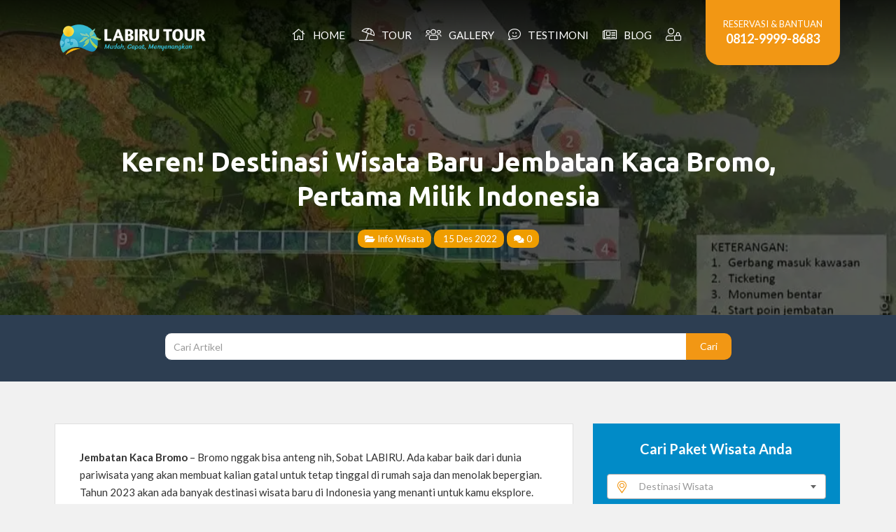

--- FILE ---
content_type: text/html; charset=UTF-8
request_url: https://labirutour.com/blog/jembatan-kaca-bromo
body_size: 17549
content:
<!DOCTYPE html>
<html lang="en">
  <head>
    <meta charset="utf-8">
    <meta http-equiv="X-UA-Compatible" content="IE=edge">
    <meta name="viewport" content="width=device-width, initial-scale=1">
    
	<meta name='robots' content='index, follow, max-image-preview:large, max-snippet:-1, max-video-preview:-1' />

	<!-- This site is optimized with the Yoast SEO plugin v26.7 - https://yoast.com/wordpress/plugins/seo/ -->
	<title>Keren! Destinasi Wisata Baru Jembatan Kaca Bromo Pertama Milik Indonesia | Labiru Tour</title>
	<meta name="description" content="Jembatan kaca Bromo akan menjadi kiblat wisata baru di Pulau Jawa. Menawarkan view 3 gunung sekaligus dari lantai kaca transparant. Keren!" />
	<link rel="canonical" href="https://labirutour.com/blog/jembatan-kaca-bromo" />
	<meta property="og:locale" content="id_ID" />
	<meta property="og:type" content="article" />
	<meta property="og:title" content="Keren! Destinasi Wisata Baru Jembatan Kaca Bromo Pertama Milik Indonesia | Labiru Tour" />
	<meta property="og:description" content="Jembatan kaca Bromo akan menjadi kiblat wisata baru di Pulau Jawa. Menawarkan view 3 gunung sekaligus dari lantai kaca transparant. Keren!" />
	<meta property="og:url" content="https://labirutour.com/blog/jembatan-kaca-bromo" />
	<meta property="og:site_name" content="Labiru Tour" />
	<meta property="article:publisher" content="https://www.facebook.com/LabiruTour" />
	<meta property="article:published_time" content="2022-12-15T02:24:37+00:00" />
	<meta property="article:modified_time" content="2022-12-15T02:35:18+00:00" />
	<meta property="og:image" content="https://labirutour.com/wp-content/uploads/2022/12/Jembatan-Kaca-Bromo-Tengger-Semeru-Instagramcom-kemenpupr.jpg" />
	<meta property="og:image:width" content="1080" />
	<meta property="og:image:height" content="602" />
	<meta property="og:image:type" content="image/jpeg" />
	<meta name="author" content="Ulfa Setyaningtyas" />
	<meta name="twitter:card" content="summary_large_image" />
	<meta name="twitter:creator" content="@labirutour" />
	<meta name="twitter:site" content="@labirutour" />
	<meta name="twitter:label1" content="Ditulis oleh" />
	<meta name="twitter:data1" content="Ulfa Setyaningtyas" />
	<meta name="twitter:label2" content="Estimasi waktu membaca" />
	<meta name="twitter:data2" content="5 menit" />
	<script type="application/ld+json" class="yoast-schema-graph">{"@context":"https://schema.org","@graph":[{"@type":"Article","@id":"https://labirutour.com/blog/jembatan-kaca-bromo#article","isPartOf":{"@id":"https://labirutour.com/blog/jembatan-kaca-bromo"},"author":{"name":"Ulfa Setyaningtyas","@id":"https://labirutour.com/#/schema/person/ac8c8fc969d6963227aef98e5f6a6dab"},"headline":"Keren! Destinasi Wisata Baru Jembatan Kaca Bromo, Pertama Milik Indonesia","datePublished":"2022-12-15T02:24:37+00:00","dateModified":"2022-12-15T02:35:18+00:00","mainEntityOfPage":{"@id":"https://labirutour.com/blog/jembatan-kaca-bromo"},"wordCount":748,"commentCount":0,"publisher":{"@id":"https://labirutour.com/#organization"},"image":{"@id":"https://labirutour.com/blog/jembatan-kaca-bromo#primaryimage"},"thumbnailUrl":"https://i0.wp.com/labirutour.com/wp-content/uploads/2022/12/Jembatan-Kaca-Bromo-Tengger-Semeru-Instagramcom-kemenpupr.jpg?fit=1080%2C602&ssl=1","keywords":["bromo tengger semeru","jembatan kaca bromo","tour bromo","wisata bromo"],"articleSection":["Info Wisata"],"inLanguage":"id","potentialAction":[{"@type":"CommentAction","name":"Comment","target":["https://labirutour.com/blog/jembatan-kaca-bromo#respond"]}]},{"@type":"WebPage","@id":"https://labirutour.com/blog/jembatan-kaca-bromo","url":"https://labirutour.com/blog/jembatan-kaca-bromo","name":"Keren! Destinasi Wisata Baru Jembatan Kaca Bromo Pertama Milik Indonesia | Labiru Tour","isPartOf":{"@id":"https://labirutour.com/#website"},"primaryImageOfPage":{"@id":"https://labirutour.com/blog/jembatan-kaca-bromo#primaryimage"},"image":{"@id":"https://labirutour.com/blog/jembatan-kaca-bromo#primaryimage"},"thumbnailUrl":"https://i0.wp.com/labirutour.com/wp-content/uploads/2022/12/Jembatan-Kaca-Bromo-Tengger-Semeru-Instagramcom-kemenpupr.jpg?fit=1080%2C602&ssl=1","datePublished":"2022-12-15T02:24:37+00:00","dateModified":"2022-12-15T02:35:18+00:00","description":"Jembatan kaca Bromo akan menjadi kiblat wisata baru di Pulau Jawa. Menawarkan view 3 gunung sekaligus dari lantai kaca transparant. Keren!","breadcrumb":{"@id":"https://labirutour.com/blog/jembatan-kaca-bromo#breadcrumb"},"inLanguage":"id","potentialAction":[{"@type":"ReadAction","target":["https://labirutour.com/blog/jembatan-kaca-bromo"]}]},{"@type":"ImageObject","inLanguage":"id","@id":"https://labirutour.com/blog/jembatan-kaca-bromo#primaryimage","url":"https://i0.wp.com/labirutour.com/wp-content/uploads/2022/12/Jembatan-Kaca-Bromo-Tengger-Semeru-Instagramcom-kemenpupr.jpg?fit=1080%2C602&ssl=1","contentUrl":"https://i0.wp.com/labirutour.com/wp-content/uploads/2022/12/Jembatan-Kaca-Bromo-Tengger-Semeru-Instagramcom-kemenpupr.jpg?fit=1080%2C602&ssl=1","width":1080,"height":602,"caption":"Jembatan Kaca Bromo Tengger Semeru (Credit: Instagram/kemenpupr)"},{"@type":"BreadcrumbList","@id":"https://labirutour.com/blog/jembatan-kaca-bromo#breadcrumb","itemListElement":[{"@type":"ListItem","position":1,"name":"Blog","item":"https://labirutour.com/blog"},{"@type":"ListItem","position":2,"name":"Keren! Destinasi Wisata Baru Jembatan Kaca Bromo, Pertama Milik Indonesia"}]},{"@type":"WebSite","@id":"https://labirutour.com/#website","url":"https://labirutour.com/","name":"Labiru Tour","description":"Custom &amp; Private Tour Specialist","publisher":{"@id":"https://labirutour.com/#organization"},"potentialAction":[{"@type":"SearchAction","target":{"@type":"EntryPoint","urlTemplate":"https://labirutour.com/?s={search_term_string}"},"query-input":{"@type":"PropertyValueSpecification","valueRequired":true,"valueName":"search_term_string"}}],"inLanguage":"id"},{"@type":"Organization","@id":"https://labirutour.com/#organization","name":"Labiru Tour","url":"https://labirutour.com/","logo":{"@type":"ImageObject","inLanguage":"id","@id":"https://labirutour.com/#/schema/logo/image/","url":"https://i0.wp.com/labirutour.com/wp-content/uploads/2023/05/Logo-Labiru-Tour.jpeg?fit=2047%2C2047&ssl=1","contentUrl":"https://i0.wp.com/labirutour.com/wp-content/uploads/2023/05/Logo-Labiru-Tour.jpeg?fit=2047%2C2047&ssl=1","width":2047,"height":2047,"caption":"Labiru Tour"},"image":{"@id":"https://labirutour.com/#/schema/logo/image/"},"sameAs":["https://www.facebook.com/LabiruTour","https://x.com/labirutour","https://www.instagram.com/labirutour","https://www.linkedin.com/company/4811103","https://www.pinterest.com/labirutour","https://www.youtube.com/labirutour"]},{"@type":"Person","@id":"https://labirutour.com/#/schema/person/ac8c8fc969d6963227aef98e5f6a6dab","name":"Ulfa Setyaningtyas","image":{"@type":"ImageObject","inLanguage":"id","@id":"https://labirutour.com/#/schema/person/image/","url":"https://secure.gravatar.com/avatar/767f415ec5056b53519486b75fc1c73a0033ca86955386ae8e380536b5a001cb?s=96&d=mm&r=g","contentUrl":"https://secure.gravatar.com/avatar/767f415ec5056b53519486b75fc1c73a0033ca86955386ae8e380536b5a001cb?s=96&d=mm&r=g","caption":"Ulfa Setyaningtyas"}}]}</script>
	<!-- / Yoast SEO plugin. -->


<link rel='dns-prefetch' href='//cdnjs.cloudflare.com' />
<link rel='dns-prefetch' href='//static.addtoany.com' />
<link rel='dns-prefetch' href='//www.google-analytics.com' />
<link rel='dns-prefetch' href='//stats.wp.com' />
<link rel='dns-prefetch' href='//fonts.googleapis.com' />
<link rel='preconnect' href='//i0.wp.com' />
<link rel='preconnect' href='//c0.wp.com' />
<link rel="alternate" type="application/rss+xml" title="Labiru Tour &raquo; Keren! Destinasi Wisata Baru Jembatan Kaca Bromo, Pertama Milik Indonesia Umpan Komentar" href="https://labirutour.com/blog/jembatan-kaca-bromo/feed" />
<link rel="alternate" title="oEmbed (JSON)" type="application/json+oembed" href="https://labirutour.com/wp-json/oembed/1.0/embed?url=https%3A%2F%2Flabirutour.com%2Fblog%2Fjembatan-kaca-bromo" />
<link rel="alternate" title="oEmbed (XML)" type="text/xml+oembed" href="https://labirutour.com/wp-json/oembed/1.0/embed?url=https%3A%2F%2Flabirutour.com%2Fblog%2Fjembatan-kaca-bromo&#038;format=xml" />
<style id='wp-img-auto-sizes-contain-inline-css' type='text/css'>
img:is([sizes=auto i],[sizes^="auto," i]){contain-intrinsic-size:3000px 1500px}
/*# sourceURL=wp-img-auto-sizes-contain-inline-css */
</style>
<link rel='stylesheet' id='jetpack_related-posts-css' href='https://c0.wp.com/p/jetpack/15.4/modules/related-posts/related-posts.css' type='text/css' media='all' />
<style id='wp-block-library-inline-css' type='text/css'>
:root{--wp-block-synced-color:#7a00df;--wp-block-synced-color--rgb:122,0,223;--wp-bound-block-color:var(--wp-block-synced-color);--wp-editor-canvas-background:#ddd;--wp-admin-theme-color:#007cba;--wp-admin-theme-color--rgb:0,124,186;--wp-admin-theme-color-darker-10:#006ba1;--wp-admin-theme-color-darker-10--rgb:0,107,160.5;--wp-admin-theme-color-darker-20:#005a87;--wp-admin-theme-color-darker-20--rgb:0,90,135;--wp-admin-border-width-focus:2px}@media (min-resolution:192dpi){:root{--wp-admin-border-width-focus:1.5px}}.wp-element-button{cursor:pointer}:root .has-very-light-gray-background-color{background-color:#eee}:root .has-very-dark-gray-background-color{background-color:#313131}:root .has-very-light-gray-color{color:#eee}:root .has-very-dark-gray-color{color:#313131}:root .has-vivid-green-cyan-to-vivid-cyan-blue-gradient-background{background:linear-gradient(135deg,#00d084,#0693e3)}:root .has-purple-crush-gradient-background{background:linear-gradient(135deg,#34e2e4,#4721fb 50%,#ab1dfe)}:root .has-hazy-dawn-gradient-background{background:linear-gradient(135deg,#faaca8,#dad0ec)}:root .has-subdued-olive-gradient-background{background:linear-gradient(135deg,#fafae1,#67a671)}:root .has-atomic-cream-gradient-background{background:linear-gradient(135deg,#fdd79a,#004a59)}:root .has-nightshade-gradient-background{background:linear-gradient(135deg,#330968,#31cdcf)}:root .has-midnight-gradient-background{background:linear-gradient(135deg,#020381,#2874fc)}:root{--wp--preset--font-size--normal:16px;--wp--preset--font-size--huge:42px}.has-regular-font-size{font-size:1em}.has-larger-font-size{font-size:2.625em}.has-normal-font-size{font-size:var(--wp--preset--font-size--normal)}.has-huge-font-size{font-size:var(--wp--preset--font-size--huge)}.has-text-align-center{text-align:center}.has-text-align-left{text-align:left}.has-text-align-right{text-align:right}.has-fit-text{white-space:nowrap!important}#end-resizable-editor-section{display:none}.aligncenter{clear:both}.items-justified-left{justify-content:flex-start}.items-justified-center{justify-content:center}.items-justified-right{justify-content:flex-end}.items-justified-space-between{justify-content:space-between}.screen-reader-text{border:0;clip-path:inset(50%);height:1px;margin:-1px;overflow:hidden;padding:0;position:absolute;width:1px;word-wrap:normal!important}.screen-reader-text:focus{background-color:#ddd;clip-path:none;color:#444;display:block;font-size:1em;height:auto;left:5px;line-height:normal;padding:15px 23px 14px;text-decoration:none;top:5px;width:auto;z-index:100000}html :where(.has-border-color){border-style:solid}html :where([style*=border-top-color]){border-top-style:solid}html :where([style*=border-right-color]){border-right-style:solid}html :where([style*=border-bottom-color]){border-bottom-style:solid}html :where([style*=border-left-color]){border-left-style:solid}html :where([style*=border-width]){border-style:solid}html :where([style*=border-top-width]){border-top-style:solid}html :where([style*=border-right-width]){border-right-style:solid}html :where([style*=border-bottom-width]){border-bottom-style:solid}html :where([style*=border-left-width]){border-left-style:solid}html :where(img[class*=wp-image-]){height:auto;max-width:100%}:where(figure){margin:0 0 1em}html :where(.is-position-sticky){--wp-admin--admin-bar--position-offset:var(--wp-admin--admin-bar--height,0px)}@media screen and (max-width:600px){html :where(.is-position-sticky){--wp-admin--admin-bar--position-offset:0px}}
/*wp_block_styles_on_demand_placeholder:697b9f920d966*/
/*# sourceURL=wp-block-library-inline-css */
</style>
<style id='classic-theme-styles-inline-css' type='text/css'>
/*! This file is auto-generated */
.wp-block-button__link{color:#fff;background-color:#32373c;border-radius:9999px;box-shadow:none;text-decoration:none;padding:calc(.667em + 2px) calc(1.333em + 2px);font-size:1.125em}.wp-block-file__button{background:#32373c;color:#fff;text-decoration:none}
/*# sourceURL=/wp-includes/css/classic-themes.min.css */
</style>
<link rel='stylesheet' id='bootstrap-css' href='https://labirutour.com/wp-content/themes/labiru-v3/assets/css/bootstrap.min.css' type='text/css' media='all' />
<link rel='stylesheet' id='fontawesome-css' href='https://labirutour.com/wp-content/themes/labiru-v3/assets/plugins/fontawesome-pro-5.7.2/css/all.min.css' type='text/css' media='all' />
<link rel='stylesheet' id='fa-animation-css' href='https://labirutour.com/wp-content/themes/labiru-v3/assets/plugins/fa-animation/fa-animation.min.css' type='text/css' media='all' />
<link rel='stylesheet' id='slick-css' href='https://labirutour.com/wp-content/themes/labiru-v3/assets/plugins/slick/slick.css' type='text/css' media='all' />
<link rel='stylesheet' id='slick-theme-css' href='https://labirutour.com/wp-content/themes/labiru-v3/assets/plugins/slick/slick-theme.css' type='text/css' media='all' />
<link rel='stylesheet' id='google-fonts-css' href='//fonts.googleapis.com/css?family=Lato%3A300%2C400%2C700%2C900%7CUbuntu%3A300%2C400%2C500%2C700' type='text/css' media='all' />
<link rel='stylesheet' id='select2-css' href='https://cdnjs.cloudflare.com/ajax/libs/select2/4.0.3/css/select2.min.css' type='text/css' media='all' />
<link rel='stylesheet' id='main-style-css' href='https://labirutour.com/wp-content/themes/labiru-v3/style.css' type='text/css' media='all' />
<script type="text/javascript" id="jetpack_related-posts-js-extra">
/* <![CDATA[ */
var related_posts_js_options = {"post_heading":"h4"};
//# sourceURL=jetpack_related-posts-js-extra
/* ]]> */
</script>
<script type="text/javascript" src="https://c0.wp.com/p/jetpack/15.4/_inc/build/related-posts/related-posts.min.js" id="jetpack_related-posts-js"></script>
<script type="text/javascript" src="https://labirutour.com/wp-content/themes/labiru-v3/assets/js/jquery.min.js" id="jquery-js"></script>
<script type="text/javascript" src="//www.google-analytics.com/analytics.js" id="google-analytics-js"></script>
<link rel="https://api.w.org/" href="https://labirutour.com/wp-json/" /><link rel="alternate" title="JSON" type="application/json" href="https://labirutour.com/wp-json/wp/v2/posts/16970" />	<style>img#wpstats{display:none}</style>
		<link rel="icon" href="https://i0.wp.com/labirutour.com/wp-content/uploads/2020/02/cropped-favicon-labirutour.png?fit=32%2C32&#038;ssl=1" sizes="32x32" />
<link rel="icon" href="https://i0.wp.com/labirutour.com/wp-content/uploads/2020/02/cropped-favicon-labirutour.png?fit=192%2C192&#038;ssl=1" sizes="192x192" />
<link rel="apple-touch-icon" href="https://i0.wp.com/labirutour.com/wp-content/uploads/2020/02/cropped-favicon-labirutour.png?fit=180%2C180&#038;ssl=1" />
<meta name="msapplication-TileImage" content="https://i0.wp.com/labirutour.com/wp-content/uploads/2020/02/cropped-favicon-labirutour.png?fit=270%2C270&#038;ssl=1" />
	<!-- Google Tag Manager -->
	<script>(function(w,d,s,l,i){w[l]=w[l]||[];w[l].push({'gtm.start':
	new Date().getTime(),event:'gtm.js'});var f=d.getElementsByTagName(s)[0],
	j=d.createElement(s),dl=l!='dataLayer'?'&l='+l:'';j.async=true;j.src=
	'https://www.googletagmanager.com/gtm.js?id='+i+dl;f.parentNode.insertBefore(j,f);
	})(window,document,'script','dataLayer','GTM-M9GZX5D');</script>
	<!-- End Google Tag Manager -->
		<script type="text/javascript">
	var ajaxurl = 'https://labirutour.com/wp-admin/admin-ajax.php';
	var lead_cookies = 365;
	var min_pax = 2;
	var max_pax = 0;
	var tipe_tour = '';
	var jumlah_malam = 0;
	var user_login = 0;
	var labiru_cname = 'Visitor';
	var labiru_cemail = 'visitor@labirutour.com';
	var paket_tour = 0;
	var destinasi = '';
	</script>
		<meta name="theme-color" content="#007dbb">
    <!-- HTML5 Shim and Respond.js IE8 support of HTML5 elements and media queries -->
    <!-- WARNING: Respond.js doesn't work if you view the page via file:// -->
    <!--[if lt IE 9]>
      <script src="https://oss.maxcdn.com/libs/html5shiv/3.7.2/html5shiv.js"></script>
      <script src="https://oss.maxcdn.com/libs/respond.js/1.4.2/respond.min.js"></script>
    <![endif]-->
  </head>
  <BODY class="wp-singular post-template-default single single-post postid-16970 single-format-standard wp-theme-labiru-v3 post-jembatan-kaca-bromo">
		<!-- Google Tag Manager (noscript) -->
<noscript><iframe src="https://www.googletagmanager.com/ns.html?id=	GTM-M9GZX5D"
height="0" width="0" style="display:none;visibility:hidden"></iframe></noscript>
<!-- End Google Tag Manager (noscript) -->		<!-- facebook comments --><!-- end of facebook comments -->
  	<h2 class="hidden">Labiru Tour</h2>
		<div class="single blog">
					
			
							<div class="nav-fixed-bottom share-button">
					<ul class="col-4">
						<span class="label-share"><i class="fa fa-share-alt" style="display: inline;margin-right: 3px;"></i>SHARE</span>
						<li><a href="http://www.facebook.com/share.php?u=https%3A%2F%2Flabirutour.com%2Fblog%2Fjembatan-kaca-bromo&title=Keren%21+Destinasi+Wisata+Baru+Jembatan+Kaca+Bromo%2C+Pertama+Milik+Indonesia" title="Share to Facebook" target="_blank" class="facebook"><i class="icon fab fa-facebook"></i> <span>Facebook</span></a></li>
						<li><a href="http://twitter.com/intent/tweet?status=Keren%21+Destinasi+Wisata+Baru+Jembatan+Kaca+Bromo%2C+Pertama+Milik+Indonesia+https%3A%2F%2Flabirutour.com%2Fblog%2Fjembatan-kaca-bromo" title="Share to Twitter" target="_blank" class="twitter"><i class="icon fab fa-twitter"></i> <span>Twitter</span></a></li>
						<li><a href="https://www.linkedin.com/shareArticle?mini=true&url=https%3A%2F%2Flabirutour.com%2Fblog%2Fjembatan-kaca-bromo&title=Keren%21+Destinasi+Wisata+Baru+Jembatan+Kaca+Bromo%2C+Pertama+Milik+Indonesia" title="Share to Linkedin" target="_blank" class="linkedin"><i class="icon fab fa-linkedin-in"></i> <span>Linkedin</span></a></li>
						<li><a href="#" class="search-tour" title="Cari Paket Tour" data-toggle="modal" data-target="#searchtour-modal"><i class="icon far fa-search"></i> <span>Cari Paket</span></a></li>
						<!-- <li><a href="#header" title="Kembali ke Atas"><i class="fa fa-chevron-up"></i></a></li> -->
					</ul>
				</div> <!--.nav-fixed-bottom-->
			
			<!-- Modal Cari Tour -->
<!-- Modal -->
<div class="modal fade searchtour-modal" id="searchtour-modal" tabindex="-1" role="dialog" aria-labelledby="searchtour-modal-label">
  <div class="modal-dialog" role="document">
    <div class="modal-content">
      <div class="modal-header">
        <button type="button" class="close" data-dismiss="modal" aria-label="Close"><span aria-hidden="true">&times;</span></button>
        <h4 class="modal-title title" id="searchtour-modal-label">Cari Paket Tour</h4>
      </div>
      <div class="modal-body">
        <div id="searchtour">
		    	<div id="search-tour" class="single search-special">
			    	<div class="tour-search">
							<form action="https://labirutour.com/tour" method="get" accept-charset="utf-8">
								<div class="col-md-12 wrap">
									<label>Destinasi Wisata</label>
									<i class="icon fal fa-map-marker-alt"></i>
									<select name="destinasi" id="destinasi_modal" style="width:100%">
										<option value="0">Destinasi Wisata</option>
										<option value="yogyakarta">Yogyakarta</option><option value="bali">Bali</option><option value="lombok">Lombok</option><option value="belitung">Belitung</option><option value="malang">Malang</option><option value="bandung">Bandung</option><option value="banyuwangi">Banyuwangi</option><option value="dieng">Dieng</option><option value="bromo">Bromo</option><option value="semarang">Semarang</option><option value="labuan-bajo">Labuan Bajo</option><option value="karimunjawa">Karimunjawa</option><option value="makassar">Makassar</option><option value="pulau-derawan">Derawan</option><option value="jakarta">Jakarta</option><option value="bogor">Bogor</option><option value="solo">Solo</option><option value="anyer">Anyer</option>									</select>
								</div> <!--.col-md-12-->
								<div class="col-md-12 wrap">
									<label>Durasi</label>
									<i class="icon fal fa-clock"></i>
									<select name="durasi" id="durasi_modal" style="width:100%">
										<option value="0">Durasi Wisata</option>
										<option value="2-hari-1-malam">2 Hari 1 Malam</option><option value="3-hari-2-malam">3 Hari 2 Malam</option><option value="4-hari-3-malam">4 Hari 3 Malam</option><option value="5-hari-4-malam">5 Hari 4 Malam</option><option value="trip-1-hari">1 Hari atau ODT</option>									</select>
								</div> <!--.col-md-12-->
								<div class="col-md-12 wrap">
									<label>Kategori Tour</label>
									<i class="icon fal fa-umbrella-beach"></i>
									<select name="kategori" id="kategori_modal" style="width:100%">
										<option value="0">Kategori Wisata</option>
										<option value="corporate-gathering">Corporate Tour &amp; Gathering</option><option value="outbound-package">Outbound &amp; Team Building</option><option value="meeting-package">Meeting &amp; Event Package</option><option value="honeymoon-package">Couple &amp; Honeymoon Tour</option><option value="study-tour">Institutional &amp; Education Trip</option><option value="family-tour">Family Tour &amp; Small Group</option><option value="reguler-tour">General &amp; Reguler Tour</option><option value="adventure-trip">Adventure &amp; Outdoor Trip</option><option value="community-tour">Community Group Tour</option>									</select>
								</div> <!--.col-md-12-->
								<div class="col-md-12 wrap">
									<button type="submit" class="btn btn-default btn-block btn-block">CARI</button>
									<!-- <button type="button" data-dismiss="modal" aria-label="Close" class="btn btn-close btn-block btn-block"></button> -->
								</div> <!--.col-md-12-->
								<div class="clearfix"></div>
								<!-- hidden input -->
								<input type="hidden" name="post_type" value="tour" />
							</form>
						</div> <!--.tour-search-->
			    </div>
	    	</div>
      </div>
    </div>
  </div>
</div>
			<!-- Modal Booking Tour -->
<!-- Modal -->
<div class="modal fade bookingtour-modal" id="bookingtour-modal" role="dialog" aria-labelledby="bookingtour-modal-label">
  <div class="modal-dialog" role="document">
    <div class="modal-content">
      <div class="modal-header">
        <button type="button" class="close" data-dismiss="modal" aria-label="Close"><span aria-hidden="true">&times;</span></button>
        <h4 class="modal-title title" id="bookingtour-modal-label">Perencanaan Liburan</h4>
      </div>
      <div class="modal-body">
        <div id="searchtour">
		    		    	</div>
      </div>
    </div>
  </div>
</div>	    <header id="header">
				<div class="bg" style="background-image:url('https://i0.wp.com/labirutour.com/wp-content/uploads/2022/12/Jembatan-Kaca-Bromo-Tengger-Semeru-Instagramcom-kemenpupr.jpg?resize=1080%2C450&ssl=1');">
	        <div class="cover">
						<div id="top" class="top">
							<nav class="navbar navbar-default">
	<div class="container">
		<!-- Brand and toggle get grouped for better mobile display -->
		<div class="navbar-header">
			<button type="button" class="navbar-toggle collapsed" data-toggle="collapse" data-target="#bs-example-navbar-collapse-1" aria-expanded="false">
				<span class="sr-only">Toggle navigation</span>
				<span class="icon-bar"></span>
				<span class="icon-bar"></span>
				<span class="icon-bar"></span>
			</button>
			<a class="navbar-brand" href="https://labirutour.com">
				<img src="https://labirutour.com/wp-content/themes/labiru-v3/assets/img/logo-labiru-landscape-putih-h79.png" alt="Labiru Tour">
			</a>
		</div>
		<div id="bs-example-navbar-collapse-1" class="collapse navbar-collapse navbar-ex1-collapse"><ul class="nav navbar-nav navbar-right"><li id="menu-item-145" class="menu-item menu-item-type-custom menu-item-object-custom menu-item-home menu-item-145"><a title="Home" href="https://labirutour.com/"><i class="icon fal fa-home"></i>&nbsp;&nbsp;Home</a></li>
<li id="menu-item-48" class="menu-item menu-item-type-custom menu-item-object-custom menu-item-48"><a title="Tour" href="https://labirutour.com/tour"><i class="icon fal fa-umbrella-beach"></i>&nbsp;&nbsp;Tour</a></li>
<li id="menu-item-211" class="menu-item menu-item-type-custom menu-item-object-custom menu-item-211"><a title="Gallery" href="https://labirutour.com/galeri"><i class="icon fal fa-users"></i>&nbsp;&nbsp;Gallery</a></li>
<li id="menu-item-7499" class="menu-item menu-item-type-custom menu-item-object-custom menu-item-7499"><a title="Testimoni" href="https://labirutour.com/testimoni"><i class="icon fal fa-comment-smile"></i>&nbsp;&nbsp;Testimoni</a></li>
<li id="menu-item-50" class="menu-item menu-item-type-custom menu-item-object-custom menu-item-50"><a title="Blog" href="https://labirutour.com/blog"><i class="icon fal fa-newspaper"></i>&nbsp;&nbsp;Blog</a></li>
<li><a title="Login Member" href="https://labirutour.com/login"><i class="icon fal fa-user-lock"></i></a></li><li class="contact">
				<div class="inner-contact">
					<p class="text">RESERVASI & BANTUAN</p>
					<p class="phone"><a href="tel:081299998683" title="">0812-9999-8683</a></p>
				</div>
			</li></ul></div>	</div><!-- /.container-fluid -->
 </nav>
	          </div> <!-- .top -->
	          <div id="topfix" class="navbar-fixed-top collapse">
							<nav class="navbar navbar-default">
	<div class="container">
		<!-- Brand and toggle get grouped for better mobile display -->
		<div class="navbar-header">
			<button type="button" class="navbar-toggle collapsed" data-toggle="collapse" data-target="#bs-navbar-collapse-2" aria-expanded="false">
				<span class="sr-only">Toggle navigation</span>
				<span class="icon-bar"></span>
				<span class="icon-bar"></span>
				<span class="icon-bar"></span>
			</button>
			<a class="navbar-brand" href="https://labirutour.com">
				<img src="https://labirutour.com/wp-content/themes/labiru-v3/assets/img/logo-labiru-landscape-putih-h79.png" alt="Labiru Tour and Travel">
			</a>
		</div>
		<div id="bs-navbar-collapse-2" class="collapse navbar-collapse navbar-ex1-collapse"><ul class="nav navbar-nav navbar-right"><li class="menu-item menu-item-type-custom menu-item-object-custom menu-item-home menu-item-145"><a title="Home" href="https://labirutour.com/"><i class="icon fal fa-home"></i>&nbsp;&nbsp;Home</a></li>
<li class="menu-item menu-item-type-custom menu-item-object-custom menu-item-48"><a title="Tour" href="https://labirutour.com/tour"><i class="icon fal fa-umbrella-beach"></i>&nbsp;&nbsp;Tour</a></li>
<li class="menu-item menu-item-type-custom menu-item-object-custom menu-item-211"><a title="Gallery" href="https://labirutour.com/galeri"><i class="icon fal fa-users"></i>&nbsp;&nbsp;Gallery</a></li>
<li class="menu-item menu-item-type-custom menu-item-object-custom menu-item-7499"><a title="Testimoni" href="https://labirutour.com/testimoni"><i class="icon fal fa-comment-smile"></i>&nbsp;&nbsp;Testimoni</a></li>
<li class="menu-item menu-item-type-custom menu-item-object-custom menu-item-50"><a title="Blog" href="https://labirutour.com/blog"><i class="icon fal fa-newspaper"></i>&nbsp;&nbsp;Blog</a></li>
<li><a title="Login Member" href="https://labirutour.com/login"><i class="icon fal fa-user-lock"></i></a></li><li class="contact">
				<div class="inner-contact">
					<p class="text">RESERVASI & BANTUAN</p>
					<p class="phone"><a href="tel:081299998683" title="">0812-9999-8683</a></p>
				</div>
			</li></ul></div>	</div><!-- /.container-fluid -->
 </nav>
	          </div> <!-- .top -->
						<div class="bottom">
	            <div class="container">
	              <div class="col-md-12 left">
	                <div class="taglinebox">
	                  <h1 class="primer title-blog">Keren! Destinasi Wisata Baru Jembatan Kaca Bromo, Pertama Milik Indonesia</h1>
	                  <p class="sub meta-blog">
	                  	<span class="meta-wrap category"><a href="https://labirutour.com/blog/category/info-wisata" title=""><i class="fa fa-folder-open"></i> Info Wisata</a></span>	                  	<span class="meta-wrap datepost"><a href="#" title="Klik untuk melihat artikel yang ditulis pada 2022-12-15 09:24:37"><i class="fa fa-calendar-o"></i> 15 Des 2022</a></span>
	                  	<span class="meta-wrap datepost"><a href="#" title="Artikel ini telah dikomentari sebanyak 0x"><i class="fa fa-comments"></i> 0</a></span>
	                  	<!-- <span class="meta-wrap datepost"><a href="#" title="Artikel ini telah dilihat sebanyak x"><i class="fa fa-eye"></i> x</a></span> -->
	                  </p>
	                </div> <!-- .taglinebox -->
	              </div> <!-- .left -->
	            </div> <!-- .container -->
	          </div> <!--.bottom-->
	          <a href="#main" class="skipheader faa-vertical animated hidden-md hidden-lg"><i class="icon fal fa-angle-down"></i></a>
	        </div> <!-- .cover -->
	      </div> <!-- .bg -->
	    </header>	    <div class="tour-search-single">
    		<div class="container text-center">
    			<div class="col-md-9 form col-center">
    				<form>
    					<div class="input-group">
    						<input type="text" class="form-control name" placeholder="Cari Artikel">
					      <span class="input-group-btn">
					        <button class="btn btn-default" type="submit">Cari</button>
					      </span>
					    </div><!-- /input-group -->
    				</form>
    			</div>
    		</div> <!--.container-->
    	</div> <!--.tour-search-single-->
	    <div id="main" class="main">
	    	<div class="container">
	    		<div class="post">
	    			<div class="col-md-8 left">
	    				<div class="packages blog">
																		    		<div class="lists">
				    											<div class="hidden-sm hidden-xs social-share collapse">

				    				<ul>

				    					<li><a class="facebook transition" href="https://www.facebook.com/sharer/sharer.php?u=https%3A%2F%2Flabirutour.com%2Fblog%2Fjembatan-kaca-bromo" target="_blank"><i class="icon fab fa-facebook-f"></i></a></li>

				    					<li><a class="twitter transition" href="https://twitter.com/home?status=https%3A%2F%2Flabirutour.com%2Fblog%2Fjembatan-kaca-bromo" target="_blank"><i class="icon fab fa-twitter"></i></a></li>

				    					<li><a class="linkedin transition" href="https://www.linkedin.com/shareArticle?mini=true&url=https%3A%2F%2Flabirutour.com%2Fblog%2Fjembatan-kaca-bromo&title=Keren%21+Destinasi+Wisata+Baru+Jembatan+Kaca+Bromo%2C+Pertama+Milik+Indonesia" target="_blank"><i class="icon fab fa-linkedin-in"></i></a></li>

				    					<li><a class="telegram transition" href="https://telegram.me/share/url?url=Keren%21+Destinasi+Wisata+Baru+Jembatan+Kaca+Bromo%2C+Pertama+Milik+Indonesia%0D%0Ahttps%3A%2F%2Flabirutour.com%2Fblog%2Fjembatan-kaca-bromo" target="_blank"><i class="icon fab fa-telegram"></i></a></li>

				    					<li><a class="line transition" href="http://line.me/R/msg/text/?Keren%21+Destinasi+Wisata+Baru+Jembatan+Kaca+Bromo%2C+Pertama+Milik+Indonesia%0D%0Ahttps%3A%2F%2Flabirutour.com%2Fblog%2Fjembatan-kaca-bromo" target="_blank"><i class="icon fab fa-line"></i></a></li>

				    				</ul>

				    			</div> <!--.social-share-->
				    			
				    			<div class="col-md-12 col-sm-12 col-xs-12 col">
							  		<div class="details content-post">
											<p><strong>Jembatan Kaca Bromo</strong> &#8211; Bromo nggak bisa anteng nih, Sobat LABIRU. Ada kabar baik dari dunia pariwisata yang akan membuat kalian gatal untuk tetap tinggal di rumah saja dan menolak bepergian. Tahun 2023 akan ada banyak destinasi wisata baru di Indonesia yang menanti untuk kamu eksplore.</p>
<p>Siap-siap tahun 2023, Bromo akan memberimu kejutan besar. Perkembangan sektor pariwisata di Malang terlihat mulai pulih dengan cepat. Kamu bisa melihat melalui banyaknya pengembangan wisata baru dan minat wisatawan yang berkunjung ke kota ini, terutama ke kawasan Bromo.</p>
<p>Mari kita lihat siteplan pembangunan infrastruktur destinasi baru di wilayah Kawasan Strategis Pariwisata Nasional (KSPN) Bromo &#8211; Tengger &#8211; Semeru yang dicanangkan oleh pemerintah Indonesia berikut ini. Menarik, bukan?</p>
<p>&nbsp;</p>
<div id="attachment_16971" style="width: 1090px" class="wp-caption aligncenter"><img data-recalc-dims="1" fetchpriority="high" decoding="async" aria-describedby="caption-attachment-16971" class="size-full wp-image-16971" src="https://i0.wp.com/labirutour.com/wp-content/uploads/2022/12/Jembatan-Kaca-Bromo-Tengger-Semeru-Instagramcom-kemenpupr.jpg?resize=1080%2C602&#038;ssl=1" alt="Jembatan Kaca Bromo-Tengger-Semeru " width="1080" height="602" srcset="https://i0.wp.com/labirutour.com/wp-content/uploads/2022/12/Jembatan-Kaca-Bromo-Tengger-Semeru-Instagramcom-kemenpupr.jpg?w=1080&amp;ssl=1 1080w, https://i0.wp.com/labirutour.com/wp-content/uploads/2022/12/Jembatan-Kaca-Bromo-Tengger-Semeru-Instagramcom-kemenpupr.jpg?resize=538%2C300&amp;ssl=1 538w, https://i0.wp.com/labirutour.com/wp-content/uploads/2022/12/Jembatan-Kaca-Bromo-Tengger-Semeru-Instagramcom-kemenpupr.jpg?resize=768%2C428&amp;ssl=1 768w" sizes="(max-width: 1000px) 100vw, 1000px" /><p id="caption-attachment-16971" class="wp-caption-text">Jembatan Kaca Bromo Tengger Semeru (Credit: Instagram/kemenpupr)</p></div>
<h2>Jembatan Kaca Pertama Indonesia</h2>
<p>Destinasi baru ini menjadi topik hangat tidak hanya di dunia pariwisata satu tahun belakangan. Proyek ini menjadi salah satu lokomotif yang kuat untuk memulihkan sektor pariwisata dan ekonomi kreatif Indonesia khususnya dan global pada umumnya secara lebih cepat.</p>
<p>Balai Geoteknik Terowongan dan Struktur Kementerian PUPR bertanggungjawab mengelola pembangunan jembatan ini sebagai jembatan kaca pertama oleh pemerintahan Republik Indonesia. <a href="https://kemenparekraf.go.id/" target="_blank" rel="noopener">KEMENPAREKRAF</a> bahkan menargetkan nilai devisa sektor pariwisata Indonesia dapat meningkat hingga 1,7 miliar dolar AS atau sekitar Rp24 miliar di 2022.</p>
<p>Jembatan Kaca Seruni Point di Kawasan Strategis Pariwisata Nasional (KSPN) Bromo &#8211; Tengger &#8211; Semeru akan menjadi jembatan kaca pertama di Indonesia. Keren! Lokasinya membentang membelah Bukit Seruni Point sepanjang 120 meter dengan lebar 1,8 meter dan sebagian lainnya memiliki lebar 3 meter dengan kedalaman jurang mencapai 80 meter.</p>
<p>&nbsp;</p>
<div id="attachment_16977" style="width: 1290px" class="wp-caption aligncenter"><img data-recalc-dims="1" decoding="async" aria-describedby="caption-attachment-16977" class="size-full wp-image-16977" src="https://i0.wp.com/labirutour.com/wp-content/uploads/2022/12/Jembatan-Kaca-Seruni-Point-TuguJatimId.jpg?resize=1280%2C853&#038;ssl=1" alt="Jembatan Kaca Seruni Point" width="1280" height="853" srcset="https://i0.wp.com/labirutour.com/wp-content/uploads/2022/12/Jembatan-Kaca-Seruni-Point-TuguJatimId.jpg?w=1280&amp;ssl=1 1280w, https://i0.wp.com/labirutour.com/wp-content/uploads/2022/12/Jembatan-Kaca-Seruni-Point-TuguJatimId.jpg?resize=450%2C300&amp;ssl=1 450w, https://i0.wp.com/labirutour.com/wp-content/uploads/2022/12/Jembatan-Kaca-Seruni-Point-TuguJatimId.jpg?resize=1120%2C746&amp;ssl=1 1120w, https://i0.wp.com/labirutour.com/wp-content/uploads/2022/12/Jembatan-Kaca-Seruni-Point-TuguJatimId.jpg?resize=768%2C512&amp;ssl=1 768w" sizes="(max-width: 1000px) 100vw, 1000px" /><p id="caption-attachment-16977" class="wp-caption-text">Jembatan Kaca Seruni Point (Credit: TuguJatim[dot]Id)</p></div>
<h2>Infrastruktur Jembatan Kaca Bromo</h2>
<p>Jembatan ini mulai dibangun pada akhir September 2021 dan rencananya akan diresmikan akhir tahun 2022 atau awal tahun 2023. Harapannya agar masyarakat dapat segera menikmati hari natal atau tahun baru di kawasan ini. Sejauh ini, pembangunan badan jembatan sudah rampung, namun infrastruktur penunjangnya masih dalam tahap penyelesaian.</p>
<p>Dari segi keamanan, struktur <em>deck</em> kaca pijakan menggunakan bahan kaca dengan pengaman berlapis lebih dari 2 lapis <em>(laminated glass</em>) dengan ketebalan total 25,55 mm. Dengan perkiraan cermat, jembatan ini mampu menampung beban hingga 90 ton atau setara beban 100 orang dewasa.</p>
<p>Rencananya, pengunjung yang masuk akan dibagi per sesi dengan masing-masing satu sesi selama 30 &#8211; 60 menit. Selain itu, jembatan ini juga memiliki penyangga sumuran dan tiang bor agar lebih kuat dan tahan beban.</p>
<p>Penyangga jembatan ini memiliki <em>double protection steel</em> menggunakan bahan baja kalvanis yang dilapisi cat epoxy agar lebih tahan terhadap karat. Jadi, jangan khawatir terkait keamanan infrastrukturnya. Proyek ini sudah diperhitungkan secara cermat loh agar keamanan pengunjung selalu terjamin di objek wisata ini nantinya.</p>
<p>&nbsp;</p>
<div id="attachment_16976" style="width: 970px" class="wp-caption aligncenter"><img data-recalc-dims="1" decoding="async" aria-describedby="caption-attachment-16976" class="size-full wp-image-16976" src="https://i0.wp.com/labirutour.com/wp-content/uploads/2022/12/Jembatan-Kaca-Bromo-Hypebeast.jpg?resize=960%2C640&#038;ssl=1" alt="Jembatan Kaca Bromo " width="960" height="640" srcset="https://i0.wp.com/labirutour.com/wp-content/uploads/2022/12/Jembatan-Kaca-Bromo-Hypebeast.jpg?w=960&amp;ssl=1 960w, https://i0.wp.com/labirutour.com/wp-content/uploads/2022/12/Jembatan-Kaca-Bromo-Hypebeast.jpg?resize=450%2C300&amp;ssl=1 450w, https://i0.wp.com/labirutour.com/wp-content/uploads/2022/12/Jembatan-Kaca-Bromo-Hypebeast.jpg?resize=768%2C512&amp;ssl=1 768w" sizes="(max-width: 960px) 100vw, 960px" /><p id="caption-attachment-16976" class="wp-caption-text">Jembatan Kaca Bromo (Credit: HypeBeast)</p></div>
<h2>Kiblat Wisata Baru Malang</h2>
<p>Destinasi wisata baru di wilayah KSPN Bromo &#8211; Tengger &#8211; Semeru ini akan menjadi wisata adrenalin yang spektakuler. Tidak hanya itu, namun juga sebagai penghubung Terminal Wisata Seruni Point dengan <em>suttle</em> yang rencananya juga akan dikembangkan melengkapi infrastruktur utama. Hal ini bertujuan untuk mendukung pengembangan KSPN Bromo &#8211; Tengger &#8211; Semeru atas pembangunan jembatan kaca pertama milik Indonesia ini kedepannya.</p>
<p>Dari atas jembatan ini, kamu akan melihat panorama kawasan Bromo dari <em>angle</em> atau sudut yang berbeda. Selain Bromo, kamu juga bisa melihat 2 gunung lainnya, yaitu Gunung Semeru dan Gunung Batok dari kejauhan. Bayangkan, betapa megahnya pemandangan ketiga gunung di Jawa Timur ini di dalam satu <em>view</em> dari atas jembatan kaca <em>transparant </em>yang <em>magestic.</em></p>
<p>Selain <em>landscape</em> pegunungan, kamu juga bisa melihat hamparan lautan pasir yang dikelilingi oleh lembah dan perbukitan hijau dari sisi utara. Sisi baru dari Gunung Bromo akan menjadi kiblat wisata unggulan baru di Indonesia maupun mancanegara yang akan mempengaruhi laju pertumbuhan sektor pariwisata makro.</p>
<p>Tidak lama setelah peresmiannya, siap-siap deh untuk menyambut ke-viral-an destinasi wisata baru di Bromo ini. Sebelum menjadi buruan banyak wisatawan, kamu bisa loh mengambil ancang-ancang untuk merencanakan liburan ke Bromo segera setelah jembatan ini buka secara resmi. Tentunya untuk menghindari kepadatan sehingga spot foto terbaik yang kamu incar tidak sulit untuk kamu cari.</p>
<p>Adapun sarana dan prasarana penunjang yang melengkapi proyek ini seperti gapura utama, terminal, <em>shuttle zone</em>, <em>pavement area</em>, <em>drop zone</em> dan <em>amphitheater</em>. Dalam rangka mendukung pengelolaan Taman Nasional sebagai yang merupakan benteng terakhir konservasi Sumber Daya Alam, Kementerian Lingkungan Hidup dan Kehutanan (KLHK) RI juga mengelola area konservasi di kawasan ini yang nantinya menjadi spot ekowisata yang dapat wisatawan kunjungi.</p>
<p>Baca Juga:<br />
<a href="https://labirutour.com/blog/kuliner-malam-malang" target="_blank" rel="noopener">12 Kuliner Malam Malang yang Enak dan Legendaris</a><br />
<a href="https://labirutour.com/blog/hotel-bintang-5-di-malang" target="_blank" rel="noopener">Hotel Bintang 5 di Malang dengan Fasilitas Terbaik</a><br />
<a href="https://labirutour.com/blog/wisata-malam-malang" target="_blank" rel="noopener">9 Wisata Malam Malang Hits, Favorit di Kalangan Wisatawan</a></p>

<div id='jp-relatedposts' class='jp-relatedposts' >
	<h3 class="jp-relatedposts-headline"><em>Artikel Terkait</em></h3>
</div>										</div><!--.details-->
																	    </div> <!--.col-->
				    		</div> <!--.list-->
																				    		<div class="clearfix"></div>
				    				<section id="tour-others" class="packages tour tour-other">
			<div class="container">
				<div class="head">
					<div class="box">
						<h3 class="title" style="text-align:center;font-weight:900;font-size:24px"> Paket Wisata di Bromo</h3>
						<div class="subtitle">Kami Memiliki Paket Wisata Menarik untuk Kunjungan di Bromo</div>
					</div>
				</div> <!--.head-->
				<div class="lists flexbox">
				
					<div class="col-md-3 col-sm-4 col col-xs-12 col-padding-lr-10">
						<div class="item">
							<a href="https://labirutour.com/tour/trip-bromo-madakaripura-waterfall" title="One Day Trip Bromo & Madakaripura Waterfall">
								<div class="transition"><!--<div class="thumb" style="max-width:393px">-->
									<img width="393" height="222" src="https://i0.wp.com/labirutour.com/wp-content/uploads/2022/12/Penanjakan-Bromo.jpg?resize=393%2C222&amp;ssl=1" class="img-responsive wp-post-image" alt="One Day Trip Bromo &amp; Madakaripura Waterfall" decoding="async" loading="lazy" srcset="https://i0.wp.com/labirutour.com/wp-content/uploads/2022/12/Penanjakan-Bromo.jpg?resize=393%2C222&amp;ssl=1 393w, https://i0.wp.com/labirutour.com/wp-content/uploads/2022/12/Penanjakan-Bromo.jpg?resize=568%2C320&amp;ssl=1 568w" sizes="auto, (max-width: 393px) 100vw, 393px" />
										<!--<div class="img-thumb-bg" style="background-image: url(https://i0.wp.com/labirutour.com/wp-content/uploads/2022/12/Penanjakan-Bromo.jpg?resize=393%2C222&ssl=1);"></div>-->
									
								</div> <!--.thumb-->
								<div class="details">
									<a href="https://labirutour.com/tour/trip-bromo-madakaripura-waterfall" title="One Day Trip Bromo & Madakaripura Waterfall"><h4 class="title" style="height:auto">One Day Trip Bromo & Madakaripura Waterfall</h4></a>
								</div> <!--.details-->
								<div class="meta">
									<div class="duration col-md-6 col-sm-6 col-xs-6 col">
										<i class="icon fal fa-clock"></i> 1 Hari atau ODT
									</div> <!--.duration-->
									<div class="destination col-md-6 col-sm-6 col-xs-6 col">
										<i class="icon fal fa-map-marker-alt"></i> Bromo
									</div> <!--.destination-->
									<div class="clearfix"></div>
								</div> <!--.meta-->
							</a>
						</div> <!--.item-->
					</div> <!--.col-->
					<div class="col-md-3 col-sm-4 col col-xs-12 col-padding-lr-10">
						<div class="item">
							<a href="https://labirutour.com/tour/bromo-family-tour-2h1m-bromo-pasuruan" title="Family Tour 2 Hari 1 Malam Bromo - Prigen & Madakaripura">
								<div class="transition"><!--<div class="thumb" style="max-width:393px">-->
									<img width="393" height="222" src="https://i0.wp.com/labirutour.com/wp-content/uploads/2022/12/Madakaripura-Waterfall.jpeg?resize=393%2C222&amp;ssl=1" class="img-responsive wp-post-image" alt="Family Tour 2 Hari 1 Malam Bromo - Prigen &amp; Madakaripura" decoding="async" loading="lazy" srcset="https://i0.wp.com/labirutour.com/wp-content/uploads/2022/12/Madakaripura-Waterfall.jpeg?resize=393%2C222&amp;ssl=1 393w, https://i0.wp.com/labirutour.com/wp-content/uploads/2022/12/Madakaripura-Waterfall.jpeg?resize=568%2C320&amp;ssl=1 568w, https://i0.wp.com/labirutour.com/wp-content/uploads/2022/12/Madakaripura-Waterfall.jpeg?zoom=2&amp;resize=393%2C222&amp;ssl=1 786w" sizes="auto, (max-width: 393px) 100vw, 393px" />
										<!--<div class="img-thumb-bg" style="background-image: url(https://i0.wp.com/labirutour.com/wp-content/uploads/2022/12/Madakaripura-Waterfall.jpeg?resize=393%2C222&ssl=1);"></div>-->
									
								</div> <!--.thumb-->
								<div class="details">
									<a href="https://labirutour.com/tour/bromo-family-tour-2h1m-bromo-pasuruan" title="Family Tour 2 Hari 1 Malam Bromo - Prigen & Madakaripura"><h4 class="title" style="height:auto">Family Tour 2 Hari 1 Malam Bromo - Prigen & Madakaripura</h4></a>
								</div> <!--.details-->
								<div class="meta">
									<div class="duration col-md-6 col-sm-6 col-xs-6 col">
										<i class="icon fal fa-clock"></i> 2 Hari 1 Malam
									</div> <!--.duration-->
									<div class="destination col-md-6 col-sm-6 col-xs-6 col">
										<i class="icon fal fa-map-marker-alt"></i> Bromo
									</div> <!--.destination-->
									<div class="clearfix"></div>
								</div> <!--.meta-->
							</a>
						</div> <!--.item-->
					</div> <!--.col-->
					<div class="col-md-3 col-sm-4 col col-xs-12 col-padding-lr-10">
						<div class="item">
							<a href="https://labirutour.com/tour/bromo-midnigt-trip-savana-breakfast" title="Paket Wisata Bromo Midnight Tour Murah - Breakfast Savana">
								<div class="transition"><!--<div class="thumb" style="max-width:393px">-->
									<img width="393" height="222" src="https://i0.wp.com/labirutour.com/wp-content/uploads/2022/10/Bromo-Savana-Breakfast.jpeg?resize=393%2C222&amp;ssl=1" class="img-responsive wp-post-image" alt="Paket Wisata Bromo Midnight Tour Murah - Breakfast Savana" decoding="async" loading="lazy" srcset="https://i0.wp.com/labirutour.com/wp-content/uploads/2022/10/Bromo-Savana-Breakfast.jpeg?resize=393%2C222&amp;ssl=1 393w, https://i0.wp.com/labirutour.com/wp-content/uploads/2022/10/Bromo-Savana-Breakfast.jpeg?resize=568%2C320&amp;ssl=1 568w, https://i0.wp.com/labirutour.com/wp-content/uploads/2022/10/Bromo-Savana-Breakfast.jpeg?zoom=2&amp;resize=393%2C222&amp;ssl=1 786w" sizes="auto, (max-width: 393px) 100vw, 393px" />
										<!--<div class="img-thumb-bg" style="background-image: url(https://i0.wp.com/labirutour.com/wp-content/uploads/2022/10/Bromo-Savana-Breakfast.jpeg?resize=393%2C222&ssl=1);"></div>-->
									
								</div> <!--.thumb-->
								<div class="details">
									<a href="https://labirutour.com/tour/bromo-midnigt-trip-savana-breakfast" title="Paket Wisata Bromo Midnight Tour Murah - Breakfast Savana"><h4 class="title" style="height:auto">Paket Wisata Bromo Midnight Tour Murah - Breakfast...</h4></a>
								</div> <!--.details-->
								<div class="meta">
									<div class="duration col-md-6 col-sm-6 col-xs-6 col">
										<i class="icon fal fa-clock"></i> 1 Hari atau ODT
									</div> <!--.duration-->
									<div class="destination col-md-6 col-sm-6 col-xs-6 col">
										<i class="icon fal fa-map-marker-alt"></i> Bromo
									</div> <!--.destination-->
									<div class="clearfix"></div>
								</div> <!--.meta-->
							</a>
						</div> <!--.item-->
					</div> <!--.col-->
					<div class="col-md-3 col-sm-4 col col-xs-12 col-padding-lr-10">
						<div class="item">
							<a href="https://labirutour.com/tour/malang-trip-de-east-java-4d3n-malang-batu-bromo-probolinggo" title="Trip East Java Tour 4D3N Malang - Batu - Bromo - Probolinggo">
								<div class="transition"><!--<div class="thumb" style="max-width:393px">-->
									<img width="393" height="222" src="https://i0.wp.com/labirutour.com/wp-content/uploads/2022/12/Bromo.png?resize=393%2C222&amp;ssl=1" class="img-responsive wp-post-image" alt="Trip East Java Tour 4D3N Malang - Batu - Bromo - Probolinggo" decoding="async" loading="lazy" srcset="https://i0.wp.com/labirutour.com/wp-content/uploads/2022/12/Bromo.png?resize=393%2C222&amp;ssl=1 393w, https://i0.wp.com/labirutour.com/wp-content/uploads/2022/12/Bromo.png?resize=568%2C320&amp;ssl=1 568w, https://i0.wp.com/labirutour.com/wp-content/uploads/2022/12/Bromo.png?zoom=2&amp;resize=393%2C222&amp;ssl=1 786w, https://i0.wp.com/labirutour.com/wp-content/uploads/2022/12/Bromo.png?zoom=3&amp;resize=393%2C222&amp;ssl=1 1179w" sizes="auto, (max-width: 393px) 100vw, 393px" />
										<!--<div class="img-thumb-bg" style="background-image: url(https://i0.wp.com/labirutour.com/wp-content/uploads/2022/12/Bromo.png?resize=393%2C222&ssl=1);"></div>-->
									
								</div> <!--.thumb-->
								<div class="details">
									<a href="https://labirutour.com/tour/malang-trip-de-east-java-4d3n-malang-batu-bromo-probolinggo" title="Trip East Java Tour 4D3N Malang - Batu - Bromo - Probolinggo"><h4 class="title" style="height:auto">Trip East Java Tour 4D3N Malang - Batu - Bromo - Probolinggo</h4></a>
								</div> <!--.details-->
								<div class="meta">
									<div class="duration col-md-6 col-sm-6 col-xs-6 col">
										<i class="icon fal fa-clock"></i> 4 Hari 3 Malam
									</div> <!--.duration-->
									<div class="destination col-md-6 col-sm-6 col-xs-6 col">
										<i class="icon fal fa-map-marker-alt"></i> Bromo
									</div> <!--.destination-->
									<div class="clearfix"></div>
								</div> <!--.meta-->
							</a>
						</div> <!--.item-->
					</div> <!--.col-->					<div class="clearfix"></div>
				</div> <!--.lists-->
			</div> <!--.container-->
		</section> <!-- .tour -->
																				    	</div> <!--.packages .blog-->
	    			</div> <!--.left-->
	    			<div class="col-md-4 right">
							<div id="searchtour"><div id="search-tour"><div class="tour-search hidden-xs hidden-sm">
	<h3 class="title">Cari Paket Wisata Anda</h3>
	<form action="https://labirutour.com/tour" method="get" accept-charset="utf-8">
		<div class="col-md-12 wrap">
			<label>Destinasi Wisata</label>
			<div class="select-holder">
				<i class="icon fal fa-map-marker-alt"></i>
				<select name="destinasi" id="destinasi" style="width:100%">
					<option value="0">Destinasi Wisata</option>
					<option value="yogyakarta">Yogyakarta</option><option value="bali">Bali</option><option value="lombok">Lombok</option><option value="belitung">Belitung</option><option value="malang">Malang</option><option value="bandung">Bandung</option><option value="banyuwangi">Banyuwangi</option><option value="dieng">Dieng</option><option value="bromo">Bromo</option><option value="semarang">Semarang</option><option value="labuan-bajo">Labuan Bajo</option><option value="karimunjawa">Karimunjawa</option><option value="makassar">Makassar</option><option value="pulau-derawan">Derawan</option><option value="jakarta">Jakarta</option><option value="bogor">Bogor</option><option value="solo">Solo</option><option value="anyer">Anyer</option>				</select>
			</div>
		</div> <!--.col-md-12-->
		<div class="col-md-12 wrap">
			<label>Durasi</label>
			<div class="select-holder">
				<i class="icon fal fa-clock"></i>
				<select name="durasi" id="durasi" style="width:100%">
					<option value="0">Durasi Wisata</option>
					<option value="2-hari-1-malam">2 Hari 1 Malam</option><option value="3-hari-2-malam">3 Hari 2 Malam</option><option value="4-hari-3-malam">4 Hari 3 Malam</option><option value="5-hari-4-malam">5 Hari 4 Malam</option><option value="trip-1-hari">1 Hari atau ODT</option>				</select>
			</div>
		</div> <!--.col-md-12-->
		<div class="col-md-12 wrap">
			<label>Kategori Tour</label>
			<div class="select-holder">
				<i class="icon fal fa-umbrella-beach"></i>
				<select name="kategori" id="kategori" style="width:100%">
					<option value="0">Kategori Wisata</option>
					<option value="corporate-gathering">Corporate Tour &amp; Gathering</option><option value="outbound-package">Outbound &amp; Team Building</option><option value="meeting-package">Meeting &amp; Event Package</option><option value="honeymoon-package">Couple &amp; Honeymoon Tour</option><option value="study-tour">Institutional &amp; Education Trip</option><option value="family-tour">Family Tour &amp; Small Group</option><option value="reguler-tour">General &amp; Reguler Tour</option><option value="adventure-trip">Adventure &amp; Outdoor Trip</option><option value="community-tour">Community Group Tour</option>				</select>
			</div>
		</div> <!--.col-md-12-->
		<div class="col-md-12 wrap">
			<button type="submit" class="btn btn-default btn-block btn-block">CARI PAKET WISATA</button>
		</div> <!--.col-md-12-->
		<div class="clearfix"></div>
		<!-- hidden input -->
		<input type="hidden" name="post_type" value="tour" />
	</form>
</div> <!--.tour-search-->
</div></div><div class="widget-area">
	<aside class="widget widget_articles">
		<h3 class="widget-title">Artikel Pilihan</h3>
		<div class="textwidget">
			<ul>
			
				<li>
					<a href="https://labirutour.com/blog/jelajahi-7-tempat-bersejarah-di-semarang" title="Jelajahi 7 Tempat Bersejarah di Semarang">
						<img src="https://i0.wp.com/labirutour.com/wp-content/uploads/2025/10/Lawang-Seu.jpg?resize=70%2C70&ssl=1" alt="thumb" class="img-responsive thumb-small">
					</a>
					<a href="https://labirutour.com/blog/jelajahi-7-tempat-bersejarah-di-semarang" title="Jelajahi 7 Tempat Bersejarah di Semarang">
						<h4 class="list-title">Jelajahi 7 Tempat Bersejarah di Semarang</h4>
					</a>
					<div class="metapost">
			  		<div class="info">
			  			<span class="infowrap category"><a href="https://labirutour.com/blog/jelajahi-7-tempat-bersejarah-di-semarang"><i class="icon fal fa-folder"></i> Info Wisata</a></span>
			  		</div>
			  	</div>
					<div class="clearfix"></div>
				</li>
				<li>
					<a href="https://labirutour.com/blog/5-tempat-camping-di-sekitar-dieng-untuk-liburan-alam-yang-nyaman" title="5 Tempat Camping di Sekitar Dieng untuk Liburan Alam yang Nyaman">
						<img src="https://i0.wp.com/labirutour.com/wp-content/uploads/2025/10/Telaga-Dringo-1.jpg?resize=70%2C70&ssl=1" alt="thumb" class="img-responsive thumb-small">
					</a>
					<a href="https://labirutour.com/blog/5-tempat-camping-di-sekitar-dieng-untuk-liburan-alam-yang-nyaman" title="5 Tempat Camping di Sekitar Dieng untuk Liburan Alam yang Nyaman">
						<h4 class="list-title">5 Tempat Camping di Sekitar Dieng untuk Liburan Alam yang Nyaman</h4>
					</a>
					<div class="metapost">
			  		<div class="info">
			  			<span class="infowrap category"><a href="https://labirutour.com/blog/5-tempat-camping-di-sekitar-dieng-untuk-liburan-alam-yang-nyaman"><i class="icon fal fa-folder"></i> Info Wisata</a></span>
			  		</div>
			  	</div>
					<div class="clearfix"></div>
				</li>
				<li>
					<a href="https://labirutour.com/blog/7-tempat-nongkrong-di-labuan-bajo-yang-cocok-untuk-hangout-bersama-teman" title="7 Tempat Nongkrong di Labuan Bajo yang Cocok untuk Hangout Bersama Teman">
						<img src="https://i0.wp.com/labirutour.com/wp-content/uploads/2025/10/Mimamori-Cafe-Labuan-Bajo-1.jpg?resize=70%2C70&ssl=1" alt="thumb" class="img-responsive thumb-small">
					</a>
					<a href="https://labirutour.com/blog/7-tempat-nongkrong-di-labuan-bajo-yang-cocok-untuk-hangout-bersama-teman" title="7 Tempat Nongkrong di Labuan Bajo yang Cocok untuk Hangout Bersama Teman">
						<h4 class="list-title">7 Tempat Nongkrong di Labuan Bajo yang Cocok untuk Hangout Bersama...</h4>
					</a>
					<div class="metapost">
			  		<div class="info">
			  			<span class="infowrap category"><a href="https://labirutour.com/blog/7-tempat-nongkrong-di-labuan-bajo-yang-cocok-untuk-hangout-bersama-teman"><i class="icon fal fa-folder"></i> Info Wisata</a></span>
			  		</div>
			  	</div>
					<div class="clearfix"></div>
				</li>
				<li>
					<a href="https://labirutour.com/blog/5-tempat-wisata-unik-di-lembang-yang-akan-membuat-liburanmu-berbeda" title="5 Tempat Wisata Unik di Lembang yang Akan Membuat Liburanmu Berbeda">
						<img src="https://i0.wp.com/labirutour.com/wp-content/uploads/2025/10/The-Great-Asia-Africa-1.webp?resize=70%2C70&ssl=1" alt="thumb" class="img-responsive thumb-small">
					</a>
					<a href="https://labirutour.com/blog/5-tempat-wisata-unik-di-lembang-yang-akan-membuat-liburanmu-berbeda" title="5 Tempat Wisata Unik di Lembang yang Akan Membuat Liburanmu Berbeda">
						<h4 class="list-title">5 Tempat Wisata Unik di Lembang yang Akan Membuat Liburanmu Berbeda</h4>
					</a>
					<div class="metapost">
			  		<div class="info">
			  			<span class="infowrap category"><a href="https://labirutour.com/blog/5-tempat-wisata-unik-di-lembang-yang-akan-membuat-liburanmu-berbeda"><i class="icon fal fa-folder"></i> Info Wisata</a></span>
			  		</div>
			  	</div>
					<div class="clearfix"></div>
				</li>
				<li>
					<a href="https://labirutour.com/blog/tempat-wisata-romantis-di-solo" title="5 Tempat Wisata Romantis di Solo untuk Liburan Pasangan">
						<img src="https://i0.wp.com/labirutour.com/wp-content/uploads/2025/10/tumurun-privat-museum.jpg?resize=70%2C70&ssl=1" alt="thumb" class="img-responsive thumb-small">
					</a>
					<a href="https://labirutour.com/blog/tempat-wisata-romantis-di-solo" title="5 Tempat Wisata Romantis di Solo untuk Liburan Pasangan">
						<h4 class="list-title">5 Tempat Wisata Romantis di Solo untuk Liburan Pasangan</h4>
					</a>
					<div class="metapost">
			  		<div class="info">
			  			<span class="infowrap category"><a href="https://labirutour.com/blog/tempat-wisata-romantis-di-solo"><i class="icon fal fa-folder"></i> Info Wisata</a></span>
			  		</div>
			  	</div>
					<div class="clearfix"></div>
				</li>					<div class="clearfix"></div>
				</li>
			</ul>
		</div> <!--.textwidget-->
	</aside>	
</div> <!--.widget-->
  <div class="widget-area">
  	<aside class="widget widget_categories">
  		<h3 class="widget-title">Kategori</h3>
			<div class="textwidget">
				<ul>
				<li><i class="icon fal fa-angle-right"></i> <a href="https://labirutour.com/blog/category/info-wisata" title="Info Wisata">Info Wisata <span class="badge">1597</span></a></li><li><i class="icon fal fa-angle-right"></i> <a href="https://labirutour.com/blog/category/tips-traveling" title="Tips Traveling">Tips Traveling <span class="badge">146</span></a></li><li><i class="icon fal fa-angle-right"></i> <a href="https://labirutour.com/blog/category/uncategorized" title="Uncategorized">Uncategorized <span class="badge">31</span></a></li>				</ul>
				<div class="clearfix"></div>
			</div> <!--.textwidget-->
		</aside>	
  </div> <!--.widget-->
<div style="margin-top: 30px;"></div>
<!--  <div class="widget-area">
	<aside class="widget widget_fanspage">
		<h3 class="widget-title">Facebook</h3>
		<div class="textwidget">
			<div class="fb-page" data-href="https://www.facebook.com/LabiruTour" data-tabs="timeline" data-height="350" data-small-header="false" data-adapt-container-width="true" data-hide-cover="false" data-show-facepile="true"><blockquote cite="https://www.facebook.com/LabiruTour" class="fb-xfbml-parse-ignore"><a href="https://www.facebook.com/LabiruTour">Labiru Tour</a></blockquote></div>
		</div> --> <!--.textwidget-->
	<!-- </aside>
</div> --> <!--.widget-area-->	    			</div> <!--.right-->
	    			<div class="clearfix"></div>
	    		</div> <!--.post-->
	    		
	    	</div> <!--.container-->
	    </div> <!--.main-->
    </div> <!--.single-->
    <footer>
      <div class="footer-top">
	<div class="container">
		<p>
			Perlu <strong>KONSULTASI</strong> atau ingin <strong>CUSTOM PAKET TOUR</strong> ? Klik disini <a href="https://labirutour.com/konsultasi" class="btn-whatsapp"><i class="fas fa-hand-point-right"></i>&nbsp;&nbsp;CUSTOM PAKET</a>
		</p>
	</div> <!--.container-->
</div> <!--.subscribe-->
      <div class="foot">
          <div class="container">
	<div class="row socialmedia text-center">
			<a href="https://www.facebook.com/labirutour" title="Facebook" target="_blank">
				<div class="wrap">
					<span class="sosial"><i class="fab fa-facebook-f"></i></span>
					<span class="text">Facebook</span>
				</div>
			</a>
			<a href="https://instagram.com/labirutour" title="Instagram" target="_blank">
				<div class="wrap">
					<span class="sosial"><i class="fab fa-instagram"></i></span>
					<span class="text">Instagram</span>
				</div>
			</a>
			<a href="https://www.tiktok.com/@labirutour" title="Twitter" target="_blank">
				<div class="wrap">
					<span class="sosial"><svg xmlns="http://www.w3.org/2000/svg" width="22" height="22" viewBox="0 0 16 16"><!-- Icon from Bootstrap Icons by The Bootstrap Authors - https://github.com/twbs/icons/blob/main/LICENSE.md --><path fill="currentColor" d="M9 0h1.98c.144.715.54 1.617 1.235 2.512C12.895 3.389 13.797 4 15 4v2c-1.753 0-3.07-.814-4-1.829V11a5 5 0 1 1-5-5v2a3 3 0 1 0 3 3z"/></svg></span>
					<span class="text">Tiktok</span>
				</div>
			</a>
			<a href="https://www.youtube.com/labirutour" title="Youtube" target="_blank">
				<div class="wrap">
					<span class="sosial"><i class="fab fa-youtube"></i></span>
					<span class="text">Youtube</span>
				</div>
			</a>
			<a href="https://www.linkedin.com/company/4811103" title="LinkedIn" target="_blank">
				<div class="wrap">
					<span class="sosial"><i class="fab fa-linkedin-in"></i></span>
					<span class="text">LinkedIn</span>
				</div>
			</a>
			<a href="https://g.page/r/CX4uG0DbaCphEBM/" title="Google Business" target="_blank">
				<div class="wrap">
					<span class="sosial"><svg xmlns="http://www.w3.org/2000/svg" width="22" height="22" viewBox="0 0 24 24"><!-- Icon from Material Design Icons by Pictogrammers - https://github.com/Templarian/MaterialDesign/blob/master/LICENSE --><path fill="currentColor" d="M22 8.5c0 1.37-1.12 2.5-2.5 2.5S17 9.87 17 8.5c0 1.37-1.12 2.5-2.5 2.5S12 9.87 12 8.5c0 1.37-1.12 2.5-2.5 2.5S7 9.87 7 8.5C7 9.87 5.88 11 4.5 11S2 9.87 2 8.5l1.39-5.42S3.68 2 4.7 2h14.6c1.02 0 1.31 1.08 1.31 1.08zm-1 3.7V20c0 1.1-.9 2-2 2H5c-1.1 0-2-.9-2-2v-7.8a3.96 3.96 0 0 0 4-.58c.69.55 1.56.88 2.5.88c.95 0 1.82-.33 2.5-.88c.69.55 1.56.88 2.5.88c.95 0 1.82-.33 2.5-.88c.68.55 1.56.88 2.5.88c.53 0 1.04-.11 1.5-.3m-2 5.13c0-.2 0-.41-.05-.63l-.03-.16h-2.97v1.17h1.81c-.06.22-.14.44-.31.62c-.33.33-.78.51-1.26.51c-.5 0-.99-.21-1.35-.56c-.69-.71-.69-1.86.02-2.58c.69-.7 1.83-.7 2.55-.03l.14.13l.84-.85l-.16-.14c-.56-.52-1.3-.81-2.08-.81h-.01c-.81 0-1.57.31-2.14.87c-.59.58-.92 1.34-.92 2.13c0 .8.31 1.54.88 2.09a3.2 3.2 0 0 0 2.22.91h.02c.8 0 1.51-.29 2.03-.8c.47-.48.77-1.2.77-1.87"/></svg></span>
					<span class="text">Google</span>
				</div>
			</a>
	</div> <!--.row .socialmedia-->
	<div class="row about text-center">
		<b>LABIRU TOUR</b> merupakan tour & event organizer profesional dan berpengalaman sejak tahun 2013. Terbukti telah membantu ratusan perusahaan dan ribuan traveler dengan memberikan pelayanan terbaik untuk semua tour & event mereka. Menyediakan berbagai pilihan paket mulai dari family tour, corporate gathering, meeting, outbound, study tour dan berbagai pilihan paket menarik lainnya. Mau tau lebih lanjut? klik&nbsp;<a href="https://labirutour.com/about" class="link-more">Selengkapnya <i class="fal fa-angle-right"></i></a>	</div> <!--.row .about-->
	<div class="row links flexbox">
		<div class="col-xs-12 col-md-2 col-sm-6 one">
			<div class="menu-nav">
				<div class="head">
					<h5 class="title">LABIRU TOUR</h5>
				</div> <!--.head-->
				<ul id="menu-footer" class=""><li id="menu-item-98" class="menu-item menu-item-type-post_type menu-item-object-page menu-item-98"><a href="https://labirutour.com/about">Tentang Labiru</a></li>
<li id="menu-item-1570" class="menu-item menu-item-type-post_type menu-item-object-page menu-item-1570"><a href="https://labirutour.com/syarat-ketentuan">Syarat &#038; Ketentuan</a></li>
<li id="menu-item-241" class="menu-item menu-item-type-custom menu-item-object-custom menu-item-241"><a href="#">Kebijakan Privasi</a></li>
<li id="menu-item-7748" class="menu-item menu-item-type-custom menu-item-object-custom menu-item-7748"><a href="https://labirutravel.com">Tiket Pesawat &#038; Kereta</a></li>
<li id="menu-item-2766" class="menu-item menu-item-type-custom menu-item-object-custom menu-item-2766"><a href="https://labiruevent.com">MICE &#038; Event</a></li>
<li id="menu-item-511" class="menu-item menu-item-type-custom menu-item-object-custom menu-item-511"><a href="https://labirutrans.com">Rental Mobil &#038; Bus</a></li>
<li id="menu-item-239" class="menu-item menu-item-type-custom menu-item-object-custom menu-item-239"><a href="https://labiruraudhah.com">Haji &#038; Umroh</a></li>
<li id="menu-item-5977" class="menu-item menu-item-type-post_type menu-item-object-page menu-item-5977"><a href="https://labirutour.com/career">Labiru Career</a></li>
</ul>			</div> <!--.menu-nav-->
		</div> <!--.one-->
		<div class="col-xs-12 col-md-4 col-sm-6 two">
			<div class="payment">
				<div class="head">
					<h5 class="title">NEWSLETTER</h5>
				</div> <!--.head-->
				<div class="content">
					<div class="subscribe">
	<div class="text-center">
		<img src="https://labirutour.com/wp-content/themes/labiru-v3/assets/img/loader_labiru.gif" alt="loader subscriber" id="loader" class="hidden" />
	</div>
	<div class="text" id="notify">
		Mau info & promo paket tour? Daftar sekarang disini
	</div>
	<div class="form">
		<form id="subscribe">
			<input type="text" class="form-control name" name="name" placeholder="Nama" required />
			<input type="email" class="form-control email" name="email" placeholder="Email" required />
			<button style="margin-top:0" class="btn btn-default btn-block btn-block link-more square" id="btn_subscriber" type="submit">Berlangganan <i class="fal fa-angle-right"></i></button>
		</form>
	</div>
</div> <!--.subscribe-->
					<div class="clearfix"></div>
				</div> <!--.content-->
			</div> <!--.payment-->
		</div> <!--.two-->
		<div class="col-xs-12 col-md-4 col-sm-6 three">
			<div class="office">
				<div class="head">
					<h5 class="title">HUBUNGI KAMI</h5>
				</div> <!--.head-->
				<div class="content">
					<table class="table table-no-bordered">
						<tr>
							<th><i class="fal fa-clock fa-lg"></i></th>
							<td>Jam Operasional:<br>Senin - Sabtu pukul 09:00 s/d 16:00 WIB</td>
						</tr>
						<tr>
							<th><i class="fal fa-at fa-lg"></i></th>
							<td><a href="mailto:cs@labirutour.com">cs@labirutour.com</a></td>
						</tr>
						<tr>
								<th><i class="fal fa-phone-square fa-lg"></i></th>
								<td><a href="tel:081299998683">0812-9999-8683 (CS 1)</a></td>
							</tr><tr>
								<th><i class="fal fa-phone-square fa-lg"></i></th>
								<td><a href="tel:081219818186">0812-1981-8186 (CS 2)</a></td>
							</tr>						<tr>
							<th><i class="fas fa-map-marked-alt fa-lg"></i></th>
							<td><p>Head Office: Kota Yogyakarta - DIY<br />
Branch Office: Malang, Jatim dan Bandung, Jabar</p>
</a></td>
						</tr>
					</table>
				</div> <!--.content-->
			</div> <!--.office-->
		</div> <!--.three-->
		<div class="col-xs-12 col-md-2 col-sm-6 four">
			<div class="memberof">
				<div class="head">
					<h5 class="title">ANGGOTA DARI</h5>
				</div> <!--.head-->
				<div class="content">
					<div class="item">
						<img src="https://labirutour.com/wp-content/themes/labiru-v3/assets/img/logo-asita-2.png" alt="asita">
					</div>
					<div class="item">
						<img src="https://labirutour.com/wp-content/themes/labiru-v3/assets/img/logo-asppi-2.webp" alt="aspii">
					</div>
					<div class="clearfix"></div>
				</div>
			</div> <!--.memberof-->
		</div> <!--.four-->
		<div class="col-xs-12 five">
			<div class="payment-2">
				<div class="head">
					<h5 class="title">PEMBAYARAN</h5>
				</div>
				<div class="content">
					<ul class="payment-logo">
						
						<li>
							<img src="https://labirutour.com/wp-content/themes/labiru-v3/assets/img/payment-bca.png" alt="bca">
						</li>

						
						<li>
							<img src="https://labirutour.com/wp-content/themes/labiru-v3/assets/img/payment-mandiri.png" alt="mandiri">
						</li>

						
						<li>
							<img src="https://labirutour.com/wp-content/themes/labiru-v3/assets/img/payment-bni.png" alt="bni">
						</li>

						
						<li>
							<img src="https://labirutour.com/wp-content/themes/labiru-v3/assets/img/payment-bri.png" alt="bri">
						</li>

						
						<li>
							<img src="https://labirutour.com/wp-content/themes/labiru-v3/assets/img/payment-permata.png" alt="permata">
						</li>

						
						<li>
							<img src="https://labirutour.com/wp-content/themes/labiru-v3/assets/img/payment-maybank.png" alt="maybank">
						</li>

						
						<li>
							<img src="https://labirutour.com/wp-content/themes/labiru-v3/assets/img/payment-danamon.png" alt="danamon">
						</li>

						
						<li>
							<img src="https://labirutour.com/wp-content/themes/labiru-v3/assets/img/payment-btn.png" alt="btn">
						</li>

						
						<li>
							<img src="https://labirutour.com/wp-content/themes/labiru-v3/assets/img/payment-artha-graha.png" alt="artha-graha">
						</li>

						
						<li>
							<img src="https://labirutour.com/wp-content/themes/labiru-v3/assets/img/payment-citibank.png" alt="citibank">
						</li>

						
						<li>
							<img src="https://labirutour.com/wp-content/themes/labiru-v3/assets/img/payment-dbs.png" alt="dbs">
						</li>

						
						<li>
							<img src="https://labirutour.com/wp-content/themes/labiru-v3/assets/img/payment-hanabank.png" alt="hanabank">
						</li>

						
						<li>
							<img src="https://labirutour.com/wp-content/themes/labiru-v3/assets/img/payment-paninbank.png" alt="paninbank">
						</li>

						
						<li>
							<img src="https://labirutour.com/wp-content/themes/labiru-v3/assets/img/payment-sinarmas.png" alt="sinarmas">
						</li>

						
						<li>
							<img src="https://labirutour.com/wp-content/themes/labiru-v3/assets/img/payment-mega.png" alt="mega">
						</li>

						
						<li>
							<img src="https://labirutour.com/wp-content/themes/labiru-v3/assets/img/payment-ocbc-nisp.png" alt="ocbc-nisp">
						</li>

						
						<li>
							<img src="https://labirutour.com/wp-content/themes/labiru-v3/assets/img/payment-hsbc.png" alt="hsbc">
						</li>

						
						<li>
							<img src="https://labirutour.com/wp-content/themes/labiru-v3/assets/img/payment-anz.png" alt="anz">
						</li>

						
						<li>
							<img src="https://labirutour.com/wp-content/themes/labiru-v3/assets/img/payment-visa.png" alt="visa">
						</li>

						
						<li>
							<img src="https://labirutour.com/wp-content/themes/labiru-v3/assets/img/payment-mastercard.png" alt="mastercard">
						</li>

											</ul>
				</div>
			</div>
		</div>
		<div class="clearfix"></div>
	</div> <!--.row .links-->
</div> <!--.container-->
      </div> <!--.foot-->
      <div class="credit">
          <div class="container">
              <div class="row text">
                  Copyright &copy; 2026  Labiru Tour. All rights reserved.
              </div> <!--.row .text-->
          </div> <!--.container-->
      </div>
    </footer>
		
		<div class="modal fade" id="main_artikel_modal" tabindex="-1" role="dialog" aria-labelledby="main_artikel_modal" aria-hidden="true">
  <div class="modal-dialog">
    <div class="modal-content">
      <div class="modal-header">
        <button type="button" class="close" data-dismiss="modal" aria-hidden="true">&times;</button>
        <h4 class="modal-title" id="main_artikel_title"></h4>
      </div>
      <div class="modal-body" id="main_artikel_content" style="height:75vh;overflow-y:scroll">
        
      </div>
      <div class="modal-footer">
        <button type="button" class="btn btn-default" data-dismiss="modal">Tutup</button>
      </div>
    </div>
  </div>
</div>		
		        <script type="speculationrules">
{"prefetch":[{"source":"document","where":{"and":[{"href_matches":"/*"},{"not":{"href_matches":["/wp-*.php","/wp-admin/*","/wp-content/uploads/*","/wp-content/*","/wp-content/plugins/*","/wp-content/themes/labiru-v3/*","/*\\?(.+)"]}},{"not":{"selector_matches":"a[rel~=\"nofollow\"]"}},{"not":{"selector_matches":".no-prefetch, .no-prefetch a"}}]},"eagerness":"conservative"}]}
</script>
<script type="text/javascript" src="https://labirutour.com/wp-content/themes/labiru-v3/assets/js/bootstrap.min.js" id="bootstrap-js"></script>
<script type="text/javascript" src="https://labirutour.com/wp-content/themes/labiru-v3/assets/plugins/slick/slick.min.js" id="slick-js"></script>
<script type="text/javascript" src="//cdnjs.cloudflare.com/ajax/libs/select2/4.0.3/js/select2.min.js" id="select2-js"></script>
<script type="text/javascript" src="//static.addtoany.com/menu/page.js" id="addtoany-js"></script>
<script type="text/javascript" src="https://c0.wp.com/c/6.9/wp-includes/js/comment-reply.js" id="jquery-comment-reply-js"></script>
<script type="text/javascript" src="https://labirutour.com/wp-content/themes/labiru-v3/assets/js/labiru-common.js" id="labiru-common-js"></script>
<script type="text/javascript" id="jetpack-stats-js-before">
/* <![CDATA[ */
_stq = window._stq || [];
_stq.push([ "view", {"v":"ext","blog":"57344998","post":"16970","tz":"7","srv":"labirutour.com","j":"1:15.4"} ]);
_stq.push([ "clickTrackerInit", "57344998", "16970" ]);
//# sourceURL=jetpack-stats-js-before
/* ]]> */
</script>
<script type="text/javascript" src="https://stats.wp.com/e-202605.js" id="jetpack-stats-js" defer="defer" data-wp-strategy="defer"></script>
<script type='text/javascript'>$("#durasi,#durasi_tablet").select2({
		placeholder: "Pilih durasi liburan",
		minimumResultsForSearch: Infinity
	});$("#destinasi,#destinasi_tablet").select2({
		placeholder: "Pilih destinasi liburan",
		minimumResultsForSearch: Infinity
	});$("#kategori,#kategori_tablet").select2({
		placeholder: "Pilih kategori tour",
		minimumResultsForSearch: 20,
	});$("#durasi_modal").select2({
		placeholder: "Pilih durasi liburan",
		minimumResultsForSearch: Infinity
	});
	$("#destinasi_modal").select2({
		placeholder: "Pilih destinasi liburan",
		minimumResultsForSearch: Infinity
	});
	$("#kategori_modal").select2({
		placeholder: "Pilih kategori tour",
		minimumResultsForSearch: 20,
	});
		$('.clients .testimonial .content').slick({
			slidesToShow: 1,
			slidesToScroll: 1,
			autoplay: true,
			autoplaySpeed: 3500,
		});
		$('.team-slider').slick({
			slidesToShow: 6,
			slidesToScroll: 6,
			autoplay: true,
			autoplaySpeed: 3500,
			arrows: true,
			responsive:[
		    {
		      breakpoint: 992,
		      settings: {
		        slidesToShow: 4,
		        slidesToScroll: 4,
		      }
		    },
		    {
		      breakpoint: 768,
		      settings: {
		        slidesToShow: 3,
		        slidesToScroll: 3
		      }
		    },
		    {
		      breakpoint: 481,
		      settings: {
		        slidesToShow: 1,
		        slidesToScroll: 1
		      }
		    }
		  ]
		});
		$('form#subscribe').submit( function(e) {
			e.preventDefault();
			var data = {
				action: 'add_subscriber',
				data: $(this).serialize(),
			};
			$('#loader').removeClass('hidden');
			$('.name').prop('disabled', true);
			$('.email').prop('disabled', true);
			$('#btn_subscriber').prop('disabled', true);
			$.post(ajaxurl, data, function(response) {
				if(response.success) {
					$('form#subscribe')[0].reset();
					var terimakasih = 'Terima kasih! Kami akan mengirimkan info & penawaran paket liburan menarik kepada anda.';
					$('#notify').html( terimakasih );
				} else if(response.already) {
					$('form#subscribe')[0].reset();
					var terimakasih = 'Terima kasih! Namun kami mendapati bahwa email anda sudah ada dalam daftar kami.';
					$('#notify').html( terimakasih );
				} else {
					$('form#subscribe')[0].reset();
					var pesan = 'Maaf, sepertinya ada masalah dengan sistem kami. Coba lagi nanti ya.';
					$('#notify').html( terimakasih );
				}
				setTimeout(function(){
					$('#loader').addClass('hidden');
				}, 1000);
			},'json');
		});
	
		/* .elementor-section.elementor-section-boxed>.elementor-container */
		$(window).on('load resize', function(){
			if(window.innerWidth<768){
				$('.elementor-section.elementor-section-boxed>.elementor-container').css('max-width', window.innerWidth+'px');
			}else{
				$('.elementor-section.elementor-section-boxed>.elementor-container').css('max-width', 'inherit');
			}
			console.log('window.innerWidth: '+window.innerWidth);
		})
	
		/* responsive untuk logo klien */
		if(window.innerWidth<=1199){
			$('klienlogo-9').addClass('hidden');
			$('klienlogo-10').addClass('hidden');
		}else{
			$('klienlogo-9').removeClass('hidden');
			$('klienlogo-10').removeClass('hidden');
		}
	
			var header1_height = $("header").height();
			var search1_height = $("#tour-search-single").height();
			var header_height = header1_height + search1_height;
			$(window).scroll( function() {
				if( $(window).scrollTop() > header_height && $("footer").isOnScreen() == false ) {
					$(".social-share").show("slow");
				} else if($("footer").isOnScreen() == true ) {
					$(".social-share").hide("slow");
				} else {
					$(".social-share").hide("slow");
				}
			});
		
			$(window).scroll(function(){
    		$(window).scrollTop()>330 ? (
					$("#topfix").slideDown()
				) : (
					$("#topfix").slideUp()
				)
    	});$( '#modal_video' ).on( "shown.bs.modal", function(e) {
						$('#play').hide();
					});
					$( '#modal_video' ).on( "hidden.bs.modal", function(e) {
						/*$('#modal_video iframe').attr("src", jQuery("#modal_video iframe").attr("src")); */
						$('#modal_video iframe').attr("src", '');
						$('#play').show();
					});
					$( '#video' ).on( "click", function(e) {
						e.preventDefault();
						var url = 'https://www.youtube.com/embed/zjFbXakjuSk';
						$('#modal_video iframe').attr('src', url);
						$('#modal_video').modal('show');
					});var screenw = screen.width;
			if(screenw < 768){
				$("#a2a_btn").removeClass("a2a_vertical_style");
				$("#a2a_btn").addClass("a2a_default_style");
			} else {
				$("#a2a_btn").addClass("a2a_vertical_style");
				$("#a2a_btn").removeClass("a2a_default_style");
			}</script><script type='text/javascript'>jQuery( document ).ready(function($) {});</script>        
  </BODY>
</html>


--- FILE ---
content_type: text/css
request_url: https://labirutour.com/wp-content/themes/labiru-v3/style.css
body_size: 18847
content:
/*
Theme Name: Labiru Tour 2019
Version: 3.1
Description: Wordpress themes khusus yang dibuat untuk PT. Labiru Tour & Travel
Theme URI: http://labirutour.com
Author: Jogja Web Center
Author URI: https://jogjaweb.co.id
*/

/* =WordPress Core
-------------------------------------------------------------- */
.alignnone {
  margin: 5px 20px 20px 0;
}

.aligncenter,div.aligncenter {
  display: block;
  margin: 5px auto;
}

.alignright {
  float: right;
  margin: 5px 0 20px 20px;
}

.alignleft {
  float: left;
  margin: 5px 20px 20px 0;
}

a img.alignright {
  float: right;
  margin: 5px 0 20px 20px;
}

a img.alignnone {
  margin: 5px 20px 20px 0;
}

a img.alignleft {
  float: left;
  margin: 5px 20px 20px 0;
}

a img.aligncenter {
  display: block;
  margin-left: auto;
  margin-right: auto;
}

.size-full {
  max-width: 100%;
  height: auto;
}

.wp-caption {
  background: #fff;
  border: 1px solid #f0f0f0;
  max-width: 100%;
  padding: 5px 3px 0px;
  text-align: center;
}

.wp-caption.alignnone {
  margin: 5px 20px 20px 0;
}

.wp-caption.alignleft {
  margin: 5px 20px 20px 0;
}

.wp-caption.alignright {
  margin: 5px 0 20px 20px;
}

.wp-caption img {
  border: 0 none;
  height: auto;
  margin: 0;
  max-width: 98.5%;
  padding: 0;
  width: auto;
}

.wp-caption p.wp-caption-text {
  font-size: 12px !important;
  line-height: 17px !important;
  margin: 0;
  padding: 7px 4px 7px;
  text-align: inherit !important;
  font-style: italic;
}

.screen-reader-text {
  clip: rect(1px,1px,1px,1px);
  position: absolute!important;
  height: 1px;
  width: 1px;
  overflow: hidden;
}

.screen-reader-text:focus {
  background-color: #f1f1f1;
  border-radius: 3px;
  box-shadow: 0 0 2px 2px rgba(0,0,0,0.6);
  clip: auto!important;
  color: #21759b;
  display: block;
  font-size: 14px;
  font-size: .875rem;
  font-weight: 700;
  height: auto;
  left: 5px;
  line-height: normal;
  padding: 15px 23px 14px;
  text-decoration: none;
  top: 5px;
  width: auto;
  z-index: 100000;
}

body{
  scroll-behavior: smooth;
}

body a{
  -webkit-transition: all 0.3s;
  -moz-transition: all 0.3s;
  transition: all 0.3s;
}

a:hover, a:focus {
  text-decoration: none;
}

:focus{
  outline: unset !important;
}

.wrap{
  position: relative;
}

.row {
  margin-left: 0;
  margin-right: 0;
}

.row:before, .row:after{
	display: inline-block;
}

.block {
  display: block;
}

.inline-table {
  display: inline-table;
  vertical-align: bottom;
}

.text-straight {
  text-decoration: line-through;
}

.col-center {
  display: inline-block;
  float: none;
}

.col-padding-lr-10 {
  padding-left: 10 !important;
  padding-right: 10px !important;
}

.transition, .item .thumb .img-thumb-bg {
  transition: all .5s ease;
  transition--webkit-transition: all .5s ease;
  transition--moz-transition: all .5s ease;
  transition--ms-transition: all .5s ease;
  transition--o-transition: all .5s ease;
}

.flexbox{
  display: -ms-flex;
  display: -webkit-flex;
  display: flex;
  flex-wrap: wrap;
}

.flexbox.flex-center{
  justify-content: center;
}

.bg-grey, body.archive, body.single, body.blog{
  background-color: #f1f1f1 !important;
}

.bg-image {
  position: relative;
  background-repeat: no-repeat;
  background-size: cover;
  background-position: center;
}

.bg-dark .head .title {
  color: #FFF;
}

.bg-dark .head .subtitle {
  color: #dcdcdc;
}

@keyframes click-wave {
  0% {
    height: 30px;
    width: 30px;
    opacity: 0.35;
    position: relative;
  }
  100% {
    height: 200px;
    width: 200px;
    margin-left: -80px;
    margin-top: -80px;
    opacity: 0;
  }
}

.option-input {
  -webkit-appearance: none;
  -moz-appearance: none;
  -ms-appearance: none;
  -o-appearance: none;
  appearance: none;
  position: relative;
  top: 8px;
  right: 0;
  bottom: 0;
  left: 0;
  height: 30px;
  width: 30px;
  transition: all 0.15s ease-out 0s;
  background: #cbd1d8;
  border: none;
  color: #fff;
  cursor: pointer;
  display: inline-block;
  margin-right: 0.5rem !important;
  outline: none;
  position: relative;
  z-index: 1000;
}
.option-input:hover {
  background: #9faab7;
}
.option-input:checked {
  background: #F29714;
}
.option-input:checked::before {
  height: 30px;
  width: 30px;
  position: absolute;
  content: '✔';
  display: inline-block;
  font-size: 20px;
  text-align: center;
  line-height: 30px;
}
.option-input:checked::after {
  -webkit-animation: click-wave 0.65s;
  -moz-animation: click-wave 0.65s;
  animation: click-wave 0.65s;
  background: #40e0d0;
  content: '';
  display: block;
  position: relative;
  z-index: 100;
}
.option-input.radio {
  border-radius: 50%;
}
.option-input.radio::after {
  border-radius: 50%;
}

input[type=file]:focus, input[type=checkbox]:focus, input[type=radio]:focus {
  outline: unset !important;
  outline-offset: unset !important;
}

@media screen and (-webkit-min-device-pixel-ratio: 0){
  input[type=date].form-control, input[type=time].form-control, input[type=datetime-local].form-control, input[type=month].form-control {
    line-height: 23px;
  }
}

body {
  font-family: 'Lato', sans-serif;
}

header {
  position: relative;
}

header, header .bg, header .cover {
  width: 100%;
  height: 100vh;
}

header .bg {
  background-size: cover;
  background-position: center;
}

header .cover {
  background-color: rgba(0,0,0,0.6);
}

header .top, header .navbar-fixed-top {
  color: #FFF;
}

header .top {
/* Permalink - use to edit and share this gradient: http://colorzilla.com/gradient-editor/#000000+0,000000+100&0.7+0,0.4+100 */
  background: -moz-linear-gradient(top,  rgba(0,0,0,0.72) 0%, rgba(0,0,0,0) 100%);
 /* FF3.6-15 */
  background: -webkit-linear-gradient(top,  rgba(0,0,0,0.72) 0%,rgba(0,0,0,0) 100%);
 /* Chrome10-25,Safari5.1-6 */
  background: linear-gradient(to bottom,  rgba(0,0,0,0.72) 0%,rgba(0,0,0,0) 100%);
 /* W3C, IE10+, FF16+, Chrome26+, Opera12+, Safari7+ */
  filter: progid:DXImageTransform.Microsoft.gradient( startColorstr='#b3000000', endColorstr='#66000000',GradientType=0 );
 /* IE6-9 */;
}

.navbar-default {
  border: 0;
  border-radius: 0;
  background: transparent;
  padding: 15px 0;
}

.navbar-brand>img {
  width: 220px;
}

/*.navbar-nav [class*="flaticon-"] {
  color: #FFF;
  margin-right: 0px;
}

.navbar-nav [class*="flaticon-"]:before, .navbar-nav [class*=" flaticon-"]:before, .navbar-nav [class^="flaticon-"]:after, .navbar-nav [class*=" flaticon-"]:after {
  font-weight: 100;
  font-size: 17px;
}*/

.navbar-nav .fa {
  font-size: 17px;
  margin-right: 5px;
}

/*.navbar-default .navbar-nav>li>a:hover [class*="flaticon-"], .navbar-default .navbar-nav>li>a:focus [class*="flaticon-"], .navbar-default .navbar-nav>.current-menu-item>a [class*="flaticon-"] {
  color: #F29714;
}*/

.navbar-default .navbar-nav>li>a {
  color: #FFF;
  font-family: 'Lato', sans-serif;
  font-size: 1.1em;
  font-weight: 500;
  text-transform: uppercase;
}

.navbar-default .navbar-nav>li>a:hover, .navbar-default .navbar-nav>li>a:focus, .navbar-default .navbar-nav>.current-menu-item>a {
  color: #F29714;
}

.navbar-default .navbar-nav>.current-menu-item>a {
  background: transparent !important;
  color: #F29714 !important;
}

.navbar-brand {
  height: auto;
}
header .cover .top li.contact{
  margin-top: -15px;
  margin-left: 20px;
}
header .cover .top li.contact .inner-contact{
  background: #F29714;
  padding: 25px 25px;
  border-radius: 0 0 20px 20px;
  text-align: center;
}

header li.contact .inner-contact p {
  margin-bottom: 0;
}

header li.contact .inner-contact .text {
  font-size: 13px;
}

header li.contact .inner-contact .phone {
  font-size: 18px;
  font-weight: bold;
}

header li.contact .inner-contact .phone a {
  color: #FFF;
}

.navbar-default .navbar-nav>.open>a, .navbar-default .navbar-nav>.open>a:hover, .navbar-default .navbar-nav>.open>a:focus {
  background-color: transparent;
  color: #FFF;
}

.navbar-nav>li>.dropdown-menu {
  margin-top: -10px;
}

.dropdown-menu {
  background-color: rgb(0, 125, 187);
}

.dropdown-menu>li>a:hover, .dropdown-menu>li>a:focus {
  background-color: #2d3e52;
}

header .left, header .right {
  border: 0px solid #FFF;
  min-height: 200px;
}

header .right {
  padding-right: 0;
}

header .left {
  padding-left: 0;
  padding: 0 0 100px;
}

header .bottom {
  position: absolute;
  bottom: 0;
  width: 100%;
}
/*s:Ketika Navbar-fixed-top muncul - khusus homepage*/
header .navbar-fixed-top {
  background-color: #2a7cb2;
  -webkit-box-shadow: 0 3px 5px 0px rgba(0, 0, 0, .15);
  -moz-box-shadow: 0 3px 5px 0px rgba(0, 0, 0, .15);
  box-shadow: 0 3px 5px 0px rgba(0, 0, 0, .15);
}

header .navbar-fixed-top .navbar-brand>img {
  width: 155px;
}

@media (max-width: 767px) {
  header .navbar-fixed-top .navbar-brand>img {
    width: 115px;
  } /*Update: 06/11/2017*/
}

header .navbar-fixed-top .navbar-default {
  padding: 0;
}

header .navbar-fixed-top .navbar {
  margin-bottom: -7px;
}

header .navbar-fixed-top .navbar-default .navbar-nav>li>a {
  font-size: 0.9em;
  color: #FFF;
}

header .navbar-fixed-top .navbar-default .navbar-nav>li>a:hover {
  color: #F29714;
}

header .navbar-fixed-top li.contact{
  position: relative;
  margin-left: 20px;
  width: 200px;
  margin-top: 0;
}

header .navbar-fixed-top li.contact .inner-contact {
  background: #F29714;
  margin-top: 0;
  height: 75px;
  padding: 12px 17px;
  border-radius: 0 0 20px 20px;
  text-align: center;
  position: absolute;
  -webkit-box-shadow: 0 3px 5px 0px rgba(0, 0, 0, .15);
  -moz-box-shadow: 0 3px 5px 0px rgba(0, 0, 0, .15);
  box-shadow: 0 3px 5px 0px rgba(0, 0, 0, .15);
}

.navbar-fixed-top .navbar-collapse, .navbar-fixed-bottom .navbar-collapse {
  max-height: 380px;
}

.navbar-default .navbar-nav .open .dropdown-menu>li>a {
  color: #FFF;
}

header .navbar-fixed-top .navbar-nav>li>.dropdown-menu {
  margin-top: -10px !important;
  background-color: #1a93d0 !important;
}
/*e:Ketika Navbar-fixed-top muncul - khusus homepage*/
.tour-search {
  width: 100%;
  background: #018bc7;
  border-radius: 15px 15px 0 0;
  padding: 20px 35px;
  z-index: 2;
}

.tour-search .title {
  margin-top: 0;
  font-weight: 700;
  font-size: 23px;
  color: #FFF;
/*margin: -20px -20px 0 -20px;*//*border-radius: 15px 15px 0 0;*/
  padding: 15px 20px 15px;
/*background: rgb(0, 125, 187);*/
  margin-bottom: 25px;
  text-align: center;
}

.tour-search [class*="flaticon-"]:before {
  font-size: 25px;
  color: #F29714;
}

.tour-search [class*="col-"] {
  padding: 0;
}

.tour-search .wrap {
  margin-bottom: 25px;
  position: relative;
}

.tour-search label {
  color: #FFF;
  display: none;
}

.tour-search .icon {
  color: #F29714;
  position: absolute;
  top: 50%;
  transform: translateY(-50%);
  left: 15px;
  z-index: 3;
  font-size: 17px;
}

.tour-search .form-control {
  border-radius: 10px;
  padding: 10px 10px 10px 34px;
  height: auto;
}

.tour-search .fa-pencil {
  bottom: 13px;
}

.tour-search .btn {
  border-radius: 50px;
  font-weight: 900;
  font-size: 15px;
  background: #F29714;
  border: 0;
  color: #FFF;
  padding: 12px;
  -webkit-transition: all 0.3s;
  -moz-transition: all 0.3s;
  transition: all 0.3s;
  position: relative;
}

/*.selectivity-input {
  width: 100%;
}

.selectivity-single-select {
  background: #FFF;
  border-radius: 10px;
}

.selectivity-single-result-container {
  right: 20px;
  left: 35px;
}

.selectivity-caret {
  right: 10px;
}*/
/*Tour Search Modal / Booking Modal */
.searchtour-modal .modal-dialog, .bookingtour-modal .modal-dialog {
  margin: 0;
}

.searchtour-modal button.close, .bookingtour-modal button.close {
  color: #FFF;
  border-color: #FFF;
}

.searchtour-modal .modal-header, .bookingtour-modal .modal-header {
  border-bottom: 1px solid #FFF;
  color: #FFF;
}

.searchtour-modal .modal-content, .bookingtour-modal .modal-content {
  background-color: #018bc7;
  border: 0;
  border-radius: 0;
  height: 100vh;
}

.searchtour-modal .tour-search, .searchtour-modal .search-special, .bookingtour-modal .tour-search, .bookingtour-modal .search-special {
  padding: 0 !important;
}

.searchtour-modal .btn-close, .bookingtour-modal .btn-close {
  background-color: rgba(255, 255, 255, 0.42);
}

.taglinebox {
  color: #FFF;
  line-height: 1.2;
}

.taglinebox .primer, .head .title, .packages .lists .item .text .title {
  font-family: 'Ubuntu', sans-serif;
}

.taglinebox .primer {
  font-weight: 900;
  font-size: 35px;
  margin: 0;
  display: inline-block;
  padding: 5px 0;
}

.taglinebox .sub {
  font-size: 21px;
  font-family: 'Lato', sans-serif;
  display: inline-block;
  padding: 5px 0;
  margin: 5px 0;
  line-height: 1.4;
}

#header .cover .taglinebox .btn.btn-default {
  display: none;
}
@media (max-width: 425px){
  #header .cover .taglinebox{
    text-align: center;
  }
  #header .cover .taglinebox .btn.btn-default {
    display: block;
    background-color: #fe6e00;
    color: #FFF;
    border: transparent;
    padding: 13px 20px;
    font-size: 15px;
    margin: 13px 0;
    width: 100%;
  }
}

body .link-more{
  display: inline-block;
  color: #F29714;
  -webkit-transition: all 0.3s;
  -moz-transition: all 0.3s;
  transition: all 0.3s;
}

body .taglinebox .link-more{
  margin-top: 20px;
  font-size: 21px;
  font-weight: 600;
}

body .link-more:hover, body .link-more:focus{
  color: #d88814;
}

body .link-more [class*="fa-"]{
  position: relative;
  right: -7px;
  -webkit-transition: all 0.3s;
  -moz-transition: all 0.3s;
  transition: all 0.3s;
}

body .link-more:hover [class*="fa-"], body .link-more:focus [class*="fa-"]{
  right: -14px;
}

body .link-more.square:hover, body .link-more.square:focus, .btn_load_more:hover, .btn_load_more:focus{
  color: #FFF;
}

.taglinebox .meta-wrap {
  white-space: nowrap;
  margin: 3px 0;
  display: inline-block;
}

body .head .title {
  text-align: center;
  font-weight: 900;
  font-size: 24px;
  margin: 0;
  text-transform: uppercase;
  margin-bottom: 5px;
}

.packages {
  margin-top: 100px;
  margin-bottom: 100px;
}

.packages .head {
  margin-bottom: 50px;
}

.packages .lists {
  margin-left: -2px;
  margin-right: -2px;
  margin-top: -5px;
  margin-bottom: -5px;
  display: flex;
  flex-wrap: wrap;
  justify-content: left;
}

.packages .lists .col {
  padding: 8px;
} /*update:6-9-2016*/
.packages .lists .item {
  position: relative;
}

.packages .lists .item .bg {
  background-repeat: no-repeat;
  background-position: center;
  background-size: cover;
  height: 265px;
  -webkit-transition: background .5s ease;
  -moz-transition: background .5s ease;
  -ms-transition: background .5s ease;
  -o-transition: background .5s ease;
  transition: background .5s ease;
}

.packages .lists .item:hover > .bg {
  background-size: 130%;
}

.packages .lists .item .cover {
  background: rgba(0,87,130,0.40);
  position: absolute;
  width: 100%;
  height: 100%;
  top: 0;
}
.packages.destination .lists .item .cover, .packages.destination .lists .item .thumb{
	border-radius: 10px;
	border:5px solid #FFF;
}

.packages .lists .item .text-label {
  position: absolute;
  top: 50%;
  left: 40%;
  -webkit-transform: translate(-30%, -50%);
  -ms-transform: translate(-30%, -50%);
  transform: translate(-30%, -50%);
  color: #FFF;
}

.packages .lists .item .text-label .title {
  font-weight: 700;
  font-size: 25px;
  margin-bottom: 0px;
}

.packages .lists .item .text-label .duration {
  font-size: 16px;
}

.packages .lists .item .text-label .price, .packages .lists .item .text-label .count {
  font-size: 18px;
  margin-top: 15px;
  padding: 5px 15px;
  border-top: 2px solid #fff;
  border-bottom: 2px solid #fff;
}

.packages .lists .item .text-label .count {
  font-size: 13px;
  border: 1px solid rgba(255, 255, 255, 0.35);
  background-color: rgba(0, 0, 0, 0.5);
  padding: 5px 20px;
  margin-top: 5px;
  letter-spacing: 0.4px;
}

.packages .lists .item .text-label .count .number {
  font-size: 17px;
  font-weight: 700;
}

.packages .lists .item .text-label .price .upto {
  display: block;
  font-weight: 300;
  font-size: 11px;
  margin-bottom: -3px;
  text-align: left;
}

.btn_load_more{
  margin-top: 50px;
}

.whyus {
  margin-top: 100px;
}

.whyus .head {
  margin-bottom: 35px;
}

.whyus .head .title {
  color: #FFF;
}

/*.whyus .video .thumb-video, .whyus .point {
  height: 487px;
}*/

.play-video {
  font-size: 55px;
  color: #F29714;
  position: absolute;
  top: 50%;
  left: 50%;
  transform: translate(-50%, -50%);
  opacity: 0.7;
  filter: alpha(opacity=70);
  -webkit-transition: all 0.3s;
  -moz-transition: all 0.3s;
  transition: all 0.3s;
}

.video-thumb {
  height: 100%;
  width: 100%;
  background-size: cover;
  background-repeat: no-repeat;
  background-position: center center;
}

.whyus .video {
  padding: 0;
  position: relative;
}

.whyus .video a:hover .play-video, .whyus .video a:focus .play-video {
  opacity: 1;
  filter: alpha(opacity=100);
}

.whyus .point {
  background: #257CA8;
  padding: 50px 25px;
  position: relative;
}

.whyus .point ul {
  list-style-type: none;
  padding-left: 0;
}

.whyus .point .features {
  display: table;
}

.whyus .point .features:after {
  content: '';
  display: block;
  clear: both;
}

.whyus .point .square {
  color: #FFF;
  background-color: #f96d01;
  position: absolute;
  bottom: -50px;
  left: 50%;
  -webkit-transform: translate(-50%, -50%);
  -ms-transform: translate(-50%, -50%);
  transform: translate(-50%, -50%);
  padding: 10px;
  text-align: center;
  font-size: 12px;
  width: 100px;
  height: 50px;
  display: table;
  z-index: 2;
}
.blog .square, .clients .square, .packages .square{
  margin: 50px auto 0;
}
.blog .square, .clients .square, .packages .square, body .btn-yellow, .btn_load_more {
  color: #FFF;
  background-color: #F29714;
  border-color: #F29714;
  padding: 12px 50px;
  text-align: center;
  font-size: 16px;
  border-radius: 50px;
  -webkit-transition: all 0.3s;
  -moz-transition: all 0.3s;
  transition: all 0.3s;
}

.whyus .point .square .text, .blog .square .text, .clients .square .text, .packages .square .text {
  font-size: 13px;
  display: none;
  margin-bottom: -2px;
}

.clients .square .text, .clients .square .fa {
  color: #007dbb;
}

.whyus .point .square:hover .text, .whyus .point .square:focus .text, .blog .square:hover .text, .blog .square:focus .text, .clients .square:hover .text, .clients .square:focus .text, .packages .square:hover .text, .packages .square:focus .text {
  display: table-header-group;
}

.whyus .point .square .fa, .blog .square .fa, .clients .square .fa, .packages .square .fa {
  display: table-cell;
  vertical-align: middle;
}

.whyus .icon [class*="fa-"]:before {
  font-size: 33px;
  color: #F29714;
  padding-top: 15px;
}

.whyus .features {
  margin-bottom: 20px;
}

.whyus .features .text {
  padding-left: 35px;
}

.whyus .features .text .title {
  font-size: 17px;
  color: #F29714;
  font-weight: 600;
  margin: 0 0 6px 0;
  text-transform: uppercase;
}

.whyus .features .text .content {
  color: #FFF;
  line-height: 1.7;
}

.head .subtitle {
  text-align: center;
  font-size: 18px;
  color: #949494;
  font-weight: 500;
  margin-top: 10px;
}

.blog .lists .item .title {
  line-height: 1.3;
  font-size: 16px;
}

.home .lists .item:hover a, .home .lists .item:focus a, .single .lists .item:hover a, .single .lists .item:focus a, .blog .lists .item a:hover, .blog .lists .item a:focus, .blog .lists .item:hover .title a, .blog .lists .item:focus .title a {
  color: #F29714;
}

.single .lists .item:hover .meta a {
  color: inherit;
}

.single .lists .item .meta a:hover {
  color: #F29714;
}

.blog .lists .col:hover .item .title, .blog .lists .col:focus .item .title {
  color: #F29714;
}

.blog .lists .item .summary {
  color: #333;
  text-align: left;
  font-size: 15px;
}

.blog .lists .col {
  padding: 10px;
}
/*.blog .meta{margin-top: 20px;font-size: 13px;}*/
.blog .meta .info .fa {
  margin-right: 3px;
}
/*.blog .meta .info{padding-left: 0;padding-right: 2.5px;}*/
.blog .meta .info a {
  color: #5a5a5a;
}
/*.blog .meta .info .datepost, .blog .meta .info .comment{white-space: pre;}*/
/*.blog .meta .info .infowrap{margin-right: 10px;}*/
/*.blog .meta .readmore{padding-left: 2.5px;padding-right: 0;}*/
/*.blog .meta .readmore .btn{width: 100%;border-radius: 0;padding-top: 10px;padding-bottom: 10px;margin-top: -5px;}*/
/*.blog .meta .readmore .btn .text{margin-right: 5px;display: none;}*/
/*.blog .lists .item:hover .meta .readmore .btn .text{display: inline;}*/
.split {
  background-repeat: no-repeat;
  background-position: center top;
  background-size: cover;
  height: 400px;
  margin-top: 45px;
  background-attachment: fixed;
}

.split.one {
  background-image: url('img/bgsea.jpg');
}

.clients {
  /*background-color: #94c5de;*/
  /*margin-top: 100px;*/
  padding: 100px 0;
}

body .clients .head .subtitle{
  color: #6b6b6b;
}

.testimonial {
  border-right: 1px solid #f1f1f1 !important;
}

.testipage .testimonial {
  border-right: 0 !important;
}

.clients .head, .testipage .head {
  margin-bottom: 50px;
}

.testimonial .content:not(:last-child) {
  margin-bottom: 40px;
}

.testimonial .content .box {
  padding: 0 15px;
}

.testimonial .content .text {
  background-color: #dedede;
  border-radius: 5px;
  padding: 30px;
  color: #333;
  position: relative;
  margin: 0 10px;
}

.single.blog .testimonial .content .text {
  /*background-color: #94c5de;
  color: #333;*/
  line-height: 1.6;
}

.box-testimony .table>tbody>tr>td{
  padding: 6px 0;
}

.testimonial .content .text:after {
  position: absolute;
  bottom: -15px;
  left: 20px;
  z-index: 1;
  display: block;
  width: 0;
  border-width: 15px 15px 0;
  border-style: solid;
  border-color: #dedede transparent;
  content: "";
}

/*.single.blog .testimonial .content .text:after {
  border-color: #94c5de transparent;
}*/
.testimonial .col{
  margin-bottom: 25px;
}

.testimonial .col.info {
  display: -ms-flexbox;
  display: -webkit-flex;
  display: flex;
  -ms-flex-align: center;
  -webkit-align-items: center;
  -webkit-box-align: center;
  align-items: center;
}

.testimonial img {
  width: 70px;
  margin-left: 10px;
  float: left;
  border: 2px solid #e6e6e6;
}

.testimonial .user {
  float: left;
  margin-top: 0;
  margin-left: 10px;
}

.testimonial .user .name {
  font-weight: bold;
}

.testimonial .user .institution {
  color: #5E5E5E;
}

.testimonial .slick-prev, .clients .slick-next {
  bottom: -20px;
  top: auto;
}

.testimonial .slick-prev {
  left: 20px;
}

.testimonial .slick-next {
  left: 50px;
}

.testimonial .link-more {
  position: absolute;
  right: 35px;
  bottom: 20px;
  color: #5E5E5E;
  font-size: 16px;
  font-weight: 500;
}

.testimonial .slick-prev:before, .testimonial .slick-next:before{
  color: #5e5e5e;
  opacity: 1;
  -webkit-transition: all 0.3s;
  -moz-transition: all 0.3s;
  transition: all 0.3s;
}

.testimonial .slick-prev:hover:before, .testimonial .slick-next:hover:before{
  color: #F29714;
}

.testipage .testimonial .content .rate {
  display: block;
  font-weight: 600;
  margin-bottom: 10px;
  font-size: 15px;
  text-transform: uppercase;
}

.testipage .testimonial .content .rate img {
  float: none;
  width: 32px;
  margin-left: 0;
  margin-right: 10px;
  border: 0;
}

.clients .logo .content {
  padding: 0 15px;
  display: flex;
  flex-wrap: wrap;
  justify-content: center;
}

.clients .logo .item {
  width: 90px;
  height: 90px;
  float: left;
  margin: 5px;
  text-align: center;
  display: flex;
  border: 1px solid #e6e6e6;
  padding: 10px;
  border-radius: 15px;
  background-color: #FFF;
}

footer .foot .payment .content .item, footer .foot .memberof .content .item{
  margin: 5px;
  text-align: center;
  display: flex;
  background-color: #FFF;
  padding: 15px;
  float: left;
  width: 90px;
  height: 85px;
}

.clients .logo .item img, footer .foot .payment .content .item img, footer .foot .memberof .content .item img {
  width: 100%;
  height: auto;
  margin: auto;
  object-fit: contain;
}

footer .foot .memberof .content .item img{
  height: 100%;
}

footer .foot .payment .content .item, footer .foot .memberof .content .item {
  width: 150px;
}

footer .foot .five{
  margin-top: 50px;
}

.payment-2 ul.payment-logo{
  display: -ms-flexbox;
  display: flex;
  -ms-flex-wrap: wrap;
  flex-wrap: wrap;
}

.payment-2 ul.payment-logo li {
  display: inline-block;
  padding: 2px;
  -ms-flex-preferred-size: 0;
  /* flex-basis: 0; */
  -ms-flex-positive: 1;
  /* flex-grow: 1; */
  max-width: 10%;
  flex: 1 0 10%;
}

.payment-2 ul.payment-logo li img {
  width: 100%;
  border: 1px solid #d7d7d7;
  padding: 3px;
  border-radius: 6px;
  filter: brightness(0) invert(1);
  -webkit-transition: all 0.5s;
  -moz-transition: all 0.5s;
  transition: all 0.5s;
}

.payment-2 ul.payment-logo li img:hover {
    background-color: #fff;
    filter: brightness(1) invert(0);
    border-color: #FFF;
}

/*.clients .row:first-child {
  border-bottom: 1px dashed #e8e8e8 !important;
  padding-bottom: 50px;
  margin-bottom: 50px;
}*/

.gallery .content {
  display: flex;
  flex-wrap: wrap;
  justify-content: center;
}

.gallery .content .wrap-photo {
  flex: 1 0 25%;
  padding: 10px;
}

.gallery .content .wrap-photo img, .gallery .tour .lists .item img {
  border: 5px solid #FFF !important;
}

.gallery .content .wrap-photo, .gallery .content .wrap-photo img, .gallery .tour .lists .item, .gallery .tour .lists .item img {
  border-radius: 10px;
  border-width: 0;
}

.gallery .content a {
  display: block;
  position: relative;
  overflow: hidden;
}

.gallery .photo {
  /*float: left;
  width: 171px;
  margin: 5px;
  border: 3px solid #FFF;
  border-radius: 3px;*/
  height: unset;
  width: 100%;
  -webkit-transition: all 0.5s;
  -moz-transition: all 0.5s;
  transition: all 0.5s;
}

.gallery .content a .gallery-caption {
  position: absolute;
  top: 999px;
  left: 50%;
  transform: translate(-50%,-50%);
  text-align: center;
  color: #FFF;
  font-size: 15px;
  width: 70%;
  -webkit-transition: all 0.5s;
  -moz-transition: all 0.5s;
  transition: all 0.5s;
}

.gallery .content a:hover:before {
  top: 0;
}

.gallery .content a:before {
  content: '';
  position: absolute;
  top: 999px;
  left: 0;
  width: 100%;
  height: 100%;
  border-radius: 10px;
  text-align: center;
  background-color: rgba(0, 87, 130, 0.8);
  -webkit-transition: all 0.5s;
  -moz-transition: all 0.5s;
  transition: all 0.5s;
}

.gallery .content a:hover .gallery-caption {
    top: 50%;
}

.footer-top {
  background-color: #018bc7;
  padding: 40px 0;
  font-size: 25px;
  text-align: center;
}

.footer-top, .footer-top a{
  color: #FFF;
}

.btn-whatsapp .icon {
    font-weight: normal;
}
.footer-top .btn-whatsapp {
  margin-left: 10px;
  font-weight: 900;
  border: 2px solid #FFF;
  border-radius: 50px;
  padding: 7px 25px;
  display: inline-block;
  font-size: 21px;
  color: #018bc7;
  background-color: #FFF;
}

.footer-top .btn-whatsapp:hover {
  color: #FFF;
  background-color: transparent;
}

.footer-top p{
  margin: 0;
}
footer .subscribe .text{
  margin-bottom: 10px;
}
footer .subscribe .form-control {
  height: auto;
  border: 1px solid transparent !important;
  border-radius: 10px;
  margin-bottom: 10px;
  padding: 11px 20px;
}

footer .subscribe .btn{
  border-radius: 50px;
  font-weight: 600;
  font-size: 15px;
  border: 0 !important;
  padding: 12px !important;
  /* margin-top: 15px; */
}

footer .subscribe .btn, .tour-search-single .btn {
  padding: 9px 20px;
  background-color: #f29714;
  border: #f29714;
  color: #FFF;
  -webkit-transition: all 0.3s;
  -moz-transition: all 0.3s;
  transition: all 0.3s;
}

footer .subscribe .btn:hover, .tour-search-single .btn:hover, footer .subscribe .btn:focus, .tour-search-single .btn:focus, .tour-search .btn:hover, .tour-search .btn:focus {
  background-color: #d88814;
  border: #d88814;
}


.tour-search-single .text {
  text-align: right;
  font-size: 16px;
  color: #5a5a5a;
}
.tour-search-single .form-control {
  height: 40px;
  border: 1px solid #94c5de;
}

.tour-search-single .form-control {
  border: 1px solid #2d3e52 !important;
}

footer {
  background-color: #494949;
}

footer .foot {
  padding: 50px 0;
}

footer .foot .socialmedia{
  display: flex;
  justify-content: center;
  align-items: flex-start;
}


footer .foot .socialmedia a {
  color: #e6e6e6;
  margin: 0 30px;
  display: inline-block;
  text-align: center;
}

footer .foot .socialmedia a .wrap {
  display: flex;
  flex-direction: column;
  align-items: center;
}

footer .foot .socialmedia a .wrap .sosial {
  border: 2px solid #e6e6e6;
  width: 50px;
  height: 50px;
  display: flex;
  align-items: center;
  justify-content: center;
  border-radius: 999px;
  font-size: 22px;
  -webkit-transition: all 0.3s;
  -moz-transition: all 0.3s;
  transition: all 0.3s;
}

footer .foot .socialmedia a:hover .wrap .sosial, footer .foot .socialmedia a:focus .wrap .sosial {
  background-color: #ef9d00;
  border-color: #ef9d00;
}

footer .foot .socialmedia a .wrap .text {
  margin-top: 10px;
  display: block;
}

footer .foot .socialmedia a:hover .wrap .text, footer .foot .socialmedia a:focus .wrap .text {
  color: #ef9d00;
}

footer .foot .socialmedia a .wrap .sosial .fa {
  font-size: 1.6em;
  color: #FFF;
}

footer .foot .about {
  margin: 50px 0;
  font-size: 16px;
  text-align: center;
  color: #e6e6e6;
  position: relative;
  line-height: 1.7;
}

footer .foot .about a {
  color: #e6e6e6;
  font-style: italic;
}

footer .foot .about a:hover, footer .foot .about a:focus{
  color: #F29714;
}

footer .foot .head .title {
  text-align: left;
  color: #FFF;
  font-size: 18px;
  margin-bottom: 10px;
}

footer .foot ul, footer .foot ol {
  list-style-type: none;
  padding-left: 0;
  line-height: 1.7;
}

footer, footer a {
  color: #e6e6e6;
}

footer a{
  -webkit-transition: all 0.3s;
  -moz-transition: all 0.3s;
  transition: all 0.3s;
}

footer a:hover, footer a:focus {
  color: #ef9d00;
}

.table-no-bordered>thead>tr>th, .table-no-bordered>tbody>tr>th, .table-no-bordered>tfoot>tr>th, .table-no-bordered>thead>tr>td, .table-no-bordered>tbody>tr>td, .table-no-bordered>tfoot>tr>td {
  border: 0;
}

footer .foot .office .table {
  margin: 0 -5px;
}

footer .foot .office .table tr th {
  width: 30px;
}

footer .foot .table>thead>tr>th, footer .foot .table>tbody>tr>th, footer .foot .table>tfoot>tr>th, footer .foot .table>thead>tr>td, footer .foot .table>tbody>tr>td, footer .foot .table>tfoot>tr>td {
  padding: 5px;
  padding-right: 0;
}

footer .credit {
  border-top: 1px solid rgba(255, 255, 255, 0.25);
}

footer .credit .text {
  text-align: center;
  padding: 25px 0;
  font-size: 14px;
  color: #a4a4a4;
}

input[type=number]::-webkit-inner-spin-button,input[type=number]::-webkit-outer-spin-button {
  -webkit-appearance: none;
  -moz-appearance: none;
  appearance: none;
  margin: 0;
}

.input-group .form-control:first-child, .input-group-addon:first-child, .input-group-btn:first-child>.btn, .input-group-btn:first-child>.btn-group>.btn, .input-group-btn:first-child>.dropdown-toggle, .input-group-btn:last-child>.btn:not(:last-child):not(.dropdown-toggle), .input-group-btn:last-child>.btn-group:not(:last-child)>.btn {
  border-top-left-radius: 10px;
  border-bottom-left-radius: 10px;
}

.input-group .form-control:last-child, .input-group-addon:last-child, .input-group-btn:last-child>.btn, .input-group-btn:last-child>.btn-group>.btn, .input-group-btn:last-child>.dropdown-toggle, .input-group-btn:first-child>.btn:not(:first-child), .input-group-btn:first-child>.btn-group:not(:first-child)>.btn {
  border-top-right-radius: 10px;
  border-bottom-right-radius: 10px;
}
/*.margin-top{margin-top: 105px !important;}*/
.nav-fixed-bottom {
  display: none;
}

.single .single.search-special {
  overflow: unset;
}

footer .icon-line {
  font-size: 20px;
}

/*Single*/
.single {
  width: 100%;
  overflow-x: hidden;
}

.single header, .single header .bg, .single header .cover {
  height: 450px;
}

.single header .left {
  text-align: center;
  padding: 85px 0;
}
/*.single header .cover{background-color: rgba(0,0,0,0.25);}*/ /*Update: 16/10/2017*/
.single header .primer {
  display: block;
}

.tour-search-single {
  background: #2d3e52;
  padding: 25px 0;
}

.tour-search-single .wrap {
  width: 33.33%;
  float: left;
  position: relative;
}

.tour-search-single .wrap .icon {
  position: absolute;
  z-index: 3;
  top: 12px;
  left: 20px;
  color: #F29714;
  font-size: 17px;
}

/* .select2-container--default .select2-selection--single .select2-selection__arrow b{
  transform: translateY(-50%);
} */

.select2-container--default .select2-selection--single .select2-selection__arrow b{
  border-color: #656565 transparent transparent transparent;
}

.tour-search-single .form .wrap .selectivity-single-select {
  background: #FFF;
  border-radius: 0;
  border: 1px solid #2d3e52;
}

.tour-search-single .form .wrap:first-child .selectivity-single-select {
  border-top-left-radius: 10px;
  border-bottom-left-radius: 10px;
}

.tour-search-single .form-control:last-child {
  padding-left: 30px;
  border-radius: 0;
  border-color: #007dbb;
}

.tour-search-single .text .title {
  color: #FFF;
  font-size: 20px;
  font-weight: 900;
  padding: 6px 0;
  margin: 0;
}

.single .post {
  margin: 0 -15px;
}

.single .post .right{
  height: unset !Important;
}

.single .tour{
  margin: 0 -4px;
}

/* .single .main {
  margin-top: 100px;
  margin-bottom: 100px;
} */

.single .main {
  margin-top: 60px;
  margin-bottom: 60px;
}

/*UPDATED LAYOUT BLOG MOBILE, HAFIDZ OKTOBER 2023*/
@media (max-width: 420px) {
    .single .main {
        margin-top: 0px;
        margin-bottom: 0px;
    }

    .single .post {
        margin: 0 -45px;
    }

    .single-post .content-post p {
        font-size: 20px !important;
        line-height: 1.7 !important;
    }

    .jp-relatedposts-headline em {
        font-size: 20px !important;
    }

    .widget-area .widget_articles {
        margin: 0 30px;
    }

    .widget-area .widget_categories {
        margin: 0 30px;
    }
}

.single .slick-slide {
  padding: 0 5px;
}

.single .slick-slider {
  margin-bottom: 10px;
}

.slideshow {
  margin: 0 -5px 40px;
}

.slideshow .slick-prev, .slideshow .slick-next {
  width: 30px;
  height: 30px;
  z-index: 1;
}

.slideshow .slick-prev {
  left: 25px;
}

.slideshow .slick-next {
  right: 25px;
}

.slideshow .slick-prev:before, .slideshow .slick-next:before {
  font-size: 30px;
}

.slideshow .slick-prev:before, .slideshow .slick-next:before {
  opacity: .3;
}

.slideshow .slick-prev:hover:before, .slideshow .slick-prev:focus:before, .slideshow .slick-next:hover:before, .slideshow .slick-next:focus:before {
  opacity: .85;
}

.slideshow .slide-nav img {
  cursor: pointer;
}

.image-item-slide {
  width: 100%;
  background-position: center;
  background-size: cover;
  background-repeat: no-repeat;
  cursor: pointer;
}

.slide-main .image-item-slide{
  height: 450px;
}

.slide-nav .image-item-slide{
  height: 96px;
}

.price-tour {
  border: 1px solid #e0e0e0;
  margin-bottom: 10px;
  padding: 20px;
  background-color: #fff;
  align-items: center;
}

.price-tour .col{
	flex: 1 0 50%;
}

.price-tour .col.label-price {
  font-weight: 600;
  color: #333;
  font-size: 15px;
}

.price-tour .col.nominal-price {
  text-align: right;
  font-size: 22px;
  font-weight: 900;
  font-family: 'Ubuntu', sans-serif;
}

.price-tour .col.nominal-price span {
  display: block;
  margin-top: -5px;
  font-size: 12px;
  font-weight: normal;
  font-family: 'Lato', sans-serif;
  color: #888;
  letter-spacing: 2px;
}

.reservation {
  padding: 35px;
  background-color: #00A2E9;
  border: 1px solid #e0e0e0;
  color: #FFF;
  text-align: left;
}

.reservation .head {
  margin-bottom: 15px;
}

.reservation .head .title {
  font-size: 20px;
}

.reservation .advisor-wrap, .reservation .label-note{
    text-align:center;
}

.reservation label{
  display: block;
  text-align: left;
}

.reservation table th:not(.text-center){
  text-align: left;
  padding-left: 0;
  padding-right: 0;
}

.reservation .summary {
  text-align: justify;
  color: #333;
  font-size: 15px;
  line-height: 1.5;
}

.reservation .table>thead>tr>th, .reservation .table>tbody>tr>th, .reservation .table>tfoot>tr>th, .reservation .table>thead>tr>td, .reservation .table>tbody>tr>td, .reservation .table>tfoot>tr>td {
  padding: 5px 0px;
} /*Update: 15/10/2017 */
.reservation .table>tbody>tr:nth-child(even)>td {padding-top: 2px;padding-bottom: 10px;} /*Update: 15/10/2017 */
.reservation .table>tbody>tr:nth-child(odd)>td {padding-top: 10px;padding-bottom: 0;} /*Update: 15/10/2017 */
.reservation .table>thead>tr>th, .reservation .table>tbody>tr>th, .reservation .table>tfoot>tr>th {
  font-size: 15px;
}

.reservation .price {
  font-size: 16px;
  font-weight: 900;
}

.reservation .price .text {
  display: block;
  font-weight: normal;
  font-size: 12px;
}

.btn-yellow {
  color: #fff;
  background-color: #f96d01;
  border-color: #f96d01;
}

.btn-yellow:hover, .btn-yellow:focus {
  background-color: #de6304;
  border-color: #de6304;
  color: #FFF;
}

.btn-link, .btn-link:hover, .btn-link:focus{
  padding: 0;
  color: #FFF;
  text-decoration: none;
}

.btn-default.disabled:hover, .btn-default[disabled]:hover, fieldset[disabled] .btn-default:hover, .btn-default.disabled:focus, .btn-default[disabled]:focus, fieldset[disabled] .btn-default:focus, .btn-default.disabled.focus, .btn-default[disabled].focus, fieldset[disabled] .btn-default.focus{
  color: #000;
}

.btn-lg, .btn-group-lg>.btn {
  font-size: 15px;
  padding: 13px 16px;
}

.btn-order {
  padding-top: 13px;
  padding-bottom: 13px;
  font-weight: 600;
  border-radius: 50px;
  font-size: 17px;
}

.reservation .table {
  margin-bottom: 10px;
}

.reservation .table-form td, .select-holder {
  position: relative;
}

.reservation .table-form #datepicker, .reservation .table-form .ambiltanggal, .reservation .table-form #adult, .reservation .table-form #child, .reservation .table-form #name, .reservation .table-form #email {
  padding-left: 34px;
}

.reservation .selectivity-single-select {
  border-radius: 4px;
  border: 1px solid #ccc;
}

.reservation .table-form td .icon {
  position: absolute;
  left: 10px;
  /* top: 40px; */
  top: 50%;
  transform: translateY(-50%);
  z-index: 5;
  color: #ef9d00;
}

.reservation .table-form td .icon.fa-calendar-alt{
  top: 50%;
  transform: translateY(-50%);
}

.reservation .table-form td .icon.fa-caret-down {
  left: auto;
  right: 10px;
  color: #656565;
}

.reservation .input-append.date{
  position: relative;
}

.dropdown_arrow{
  height: 26px;
  position: absolute;
  top: 1px;
  right: 1px;
  width: 20px;
  padding: 17px;
}
.dropdown_arrow b{
  border-color: #656565 transparent transparent transparent;
  border-style: solid;
  border-width: 5px 4px 0 4px;
  height: 0;
  left: 50%;
  margin-left: -4px;
  margin-top: -2px;
  position: absolute;
  top: 50%;
  width: 0;
}

.advisor-wrap {
  margin: 25px 0;
}

.photo-advisor img {
  border-radius: 50%;
  width: 150px;
  border: 4px solid #FFF;
}

.meta-advisor {
  margin-top: 10px;
}

.meta-advisor .name {
  font-weight: 600;
  font-size: 19px;
}

.meta-advisor .name, .meta-advisor .position {
  display: block;
}

.reservation .btn-whatsapp{
  font-size: 18px;
}

.reservation .label-note{
  margin-top: 5px;
  font-style: italic;
}

@media (min-width: 1024px) {
  .reservation-sticky {
    position: fixed;
    top: 100px;
    right: 8%;
    width: 353px;
  }

  .reservation-bottom {
    position: absolute;
    bottom: 0;
    width: 353px;
  }

  body header .left {
    padding-right: 20px;
  }
  .flexbox-ondesktop{
    display: -ms-flex;
    display: -webkit-flex;
    display: flex;
    flex-wrap: wrap;
  }
  .footer-top .btn-whatsapp {
    display: inline-block;
    margin-top: 15px;
  }
}

.input-append.date .add-on i, .input-prepend.date .add-on i {
  height: 0;
}

.single .details p, .single .details ul, .single .details ol {
  font-size: 15px;
  line-height: 1.7;
}

.single-post .details p, .single-post .details ul, .single-post .details ol {
  font-size: 18px;
  line-height: 1.4;
} /*Update: 3/11/2017*/

.single .details.detail-tour .tab-content h1,
.single .details.detail-tour .tab-content h2,
.single .details.detail-tour .tab-content h3,
.single .details.detail-tour .tab-content h4,
.single .details.detail-tour .tab-content h5,
.single .details.detail-tour .tab-content h6{
  margin-block-start: 0;
  margin-block-end: 1em;
  font-weight: 600;
}


.single .details.detail-tour ul, .single .details.detail-tour ol {
  padding-left: 17px;
  list-style-type: none;
}

.single .details.detail-tour ul li, .single .details.detail-tour ol li {
  padding-left: 20px;
  position: relative;
  margin-bottom: 7px;
}

/*.single .details.detail-tour ul li strong, .single .details.detail-tour ol li strong{
  display: block;
}*/

.single .details.detail-tour ul.nav.nav-tabs, .single .details.detail-tour ol.nav.nav-tabs, .single .details.detail-tour ul.nav.nav-tabs li, .single .details.detail-tour ol.nav.nav-tabs li {
  padding-left: 0;
  margin-bottom: -1px;
}

.single .details.detail-tour ul.nav.nav-tabs, .single .details.detail-tour ol.nav.nav-tabs{
  display: -ms-flexbox;
  display: flex;
  -ms-flex-wrap: wrap;
  flex-wrap: wrap;
}

.single .details.detail-tour ul.nav.nav-tabs li, .single .details.detail-tour ol.nav.nav-tabs li{
  -ms-flex-preferred-size: 0;
  flex-basis: 0;
  -ms-flex-positive: 1;
  flex-grow: 1;
  max-width: 100%;
}

.single .details.detail-tour ul.nav.nav-tabs li:before, .single .details.detail-tour ol.nav.nav-tabs li:before{
  display: none;
}

.single .details.detail-tour .tab-content{
  padding: 35px;
  background-color: #FFF;
  border: 1px solid #e0e0e0;
}

.single .details.detail-tour .nav-tabs>li.active>a, .single .details.detail-tour .nav-tabs>li.active>a:hover, .single .details.detail-tour .nav-tabs>li.active>a:focus {
  color: #333;
  background-color: #fff;
  border: 1px solid #e0e0e0;
  border-bottom-color: transparent;
  cursor: default;
}

.single .details.detail-tour .nav-tabs{
  margin-bottom: -1px;
}

.single .details.detail-tour .nav-tabs>li>a {
  margin-right: 2px;
  line-height: 1.42857143;
  border: 1px solid #e0e0e0;
  border-radius: 4px 4px 0 0;
  font-weight: 600;
  color: #777;
  text-align: center;
  background-color: #f6f6f6;
  padding: 15px;
}

.single .details.detail-tour .nav-tabs>li:last-child>a{
  margin-right: 0;
}

.single .details.detail-tour ul li:before, .single .details.detail-tour ol li:before {
	display: inline-block;
  font-style: normal;
  font-variant: normal;
  text-rendering: auto;
  -webkit-font-smoothing: antialiased;
  content: '\f606';
  font-family: 'Font Awesome 5 Pro';
  font-weight: 500;
  position: absolute;
  left: -10px;
  top: -5px;
  font-size: 18px;
}

.single .details.detail-tour .content:not(:first-child){
  margin-top: 40px;
  border-top: 1px solid #e0e0e0;
  padding-top: 40px;
}

@media (max-width: 991px) {
  .single .details.detail-tour .content:not(:first-child){
    margin-top: 30px;
    padding-top: 30px;
  }
}

.single .details .maintitle, .titleunderline {
  margin-bottom: 15px;
  font-size: 20px;
  font-weight: bold;
  text-transform: uppercase;
  border-bottom: 2px solid #f7a200;
  padding-bottom: 12px;
}

.detail-tour .head{
  margin-bottom: 40px;
}

@media (max-width: 767px) {
  .detail-tour .head{
    padding-left: 20px;
    padding-right: 20px;
  }

}

/*.detail-tour .head .title{
  font-size: 20px;
  font-weight: 900;
  text-transform: uppercase;
  text-align: center;
}*/

.single .details .subtitle:first-child {
  margin-top: 0;
}

.single .details .subtitle {
  font-size: 17px;
  margin-top: 20px;
  margin-bottom: 20px;
  padding: 15px 0;
  color: #333;
  border-bottom: 1px solid #e0e0e0;
}

.single .details .subtitle a {
  color: #FFF;
}

.single .details .subtitle a:hover, .single .details .subtitle a:focus {
  color: #f7a200;
}

.hline {
  border-top: 1px dashed #ccc;
  margin: 15px 0;
  height: 1px;
}

/*.single .tour-other {
  padding: 30px 0;
  border-top: 1px solid #e8e8e8;
}*/

.single .tour-other .head {
  margin-bottom: 50px;
}

.tour .lists .item, .single .packages.blog .item, body.home .blog .item {
  background-color: #FFF;
  border: 1px solid #e0e0e0;
}

.tour .lists .item .details {
  padding: 10px;
}

.tour .lists .item .details .price-wrap .label-price, .tour .lists .item .details .price-wrap .nominal-price {
  display: block;
}

.tour .lists .item .details .price-wrap .label-price{
  font-size: 11px;
  margin-right: 6px;
}

.tour .lists .item .details .price-wrap .nominal-price{
  font-weight: 900;
  font-size: 17px;
}

.tour .lists .item .details p {
  font-size: 14px !important;
  text-align: center !important;
  color: #5a5a5a;
}

.post-type-archive-galeri .tour .lists .item .details p {
  font-size: 14px !important;
  text-align: left !important;
  color: #FFF;
  position: relative;
  top: 50%;
  transform: translateY(-50%);
}

.tour .lists .item .details .title, body.home .blog .details .title {
  margin: 5px 0 5px;
  font-size: 16px;
  text-align: center;
  font-weight: 600;
  min-height: 45px;
}

.item .thumb {
  position: relative;
  overflow: hidden;
}

.item .thumb img {
  margin: 0 auto;
}

.tour .lists .item .thumb .label {
  position: absolute;
  top: 15px;
  right: 15px;
  background-color: #f25114;
  padding: 8px 16px;
  font-size: 11px;
  border-radius: 0;
  text-transform: uppercase;
  text-align: center;
  z-index: 99;
  border-radius: 50px;
}

.tour .lists .item .thumb .label .icon{
  margin-right: 5px;
}

.item:hover .thumb .transition, .item:focus .thumb .transition, .item:hover .thumb .img-thumb-bg{
  transform: scale(1.1);
}

/*.tour .lists .item .thumb .price-box {
  display: none;
  position: absolute;
  bottom: 0;
  right: 0;
  background-color: #F29714;
  padding: 5px 10px;
  color: #FFF;
}

.tour .lists .item .thumb .price-box .text {
  font-size: 12px;
  margin-right: 6px;
  margin-top: 2px;
}

.tour .lists .item .thumb .price-box .price-disc {
  font-size: 11px;
  text-decoration: line-through;
}

.tour .lists .item .thumb .price-box .price {
  font-weight: bold;
  font-size: 15px;
}*/

.tour .lists .item .meta {
  font-size: 13px;
  background: #FFF;
  color: #5a5a5a;
  text-align: center;
  display: -ms-flexbox;
  display: flex;
  -ms-flex-wrap: wrap;
  flex-wrap: wrap;
}

.tour .lists .item .meta .col {
  padding: 7px 10px;
  -ms-flex-preferred-size: 0;
  flex-basis: 0;
  -ms-flex-positive: 1;
  flex-grow: 1;
  max-width: 100%;
}

.tour .lists .item .meta .col:first-child {
  border-right: 1px solid #e0e0e0;
}

.tour .lists .item .meta .icon {
  margin-right: 3px;
}

.table-details-book tbody tr th, .table-details-book tbody tr td, .table-details-book tfoot tr th, .table-details-book tfoot tr td {
  font-size: 15px;
}

.table-details-book thead tr th, .table-details-book thead tr td {
  font-size: 17px;
}

.table-details-book tfoot {
  border-top: 1px solid #FFF;
}

.single .clients {
  background-color: #FFF;
  /*margin-top: 0;*/
}

/*.single .clients.gallery {
  background-color: #94c5de;
}

.single .clients .row:first-child {
  border-bottom: 0 !important;
  padding-bottom: 0;
  margin-bottom: 0;
}

.single .clients .testimonial {
  border-right: 0 !important;
}*/

/*.single .slick-prev:before, .single .slick-next:before, .single .clients .testimonial .link-more {
  color: #f7a200;
}*/

.navbar-default .navbar-toggle:hover, .navbar-default .navbar-toggle:focus {
  background-color: transparent;
} /*Update: 01/11/2017*/
.navbar-default .navbar-toggle:hover .icon-bar, .navbar-default .navbar-toggle:focus .icon-bar {
  background-color: #f96d01;
} /*Update: 01/11/2017*/
.navbar-default .navbar-toggle {
  border-color: #FFF;
  border: 0;
  padding: 3px 10px;
} /*Update: 01/11/2017*/
.navbar-default .navbar-toggle .icon-bar {
  background-color: #FFF;
  margin-top: 5px;
  width: 25px;
  height: 3px;
} /*Update: 01/11/2017*/
.datepicker.dropdown-menu {
  background-color: rgb(243, 243, 243);
}

.datepicker:after {
  border-bottom-color: rgb(243, 243, 243);
}

.datepicker td.day.disabled {
  color: #bdbdbd;
}

/*Social Share*/
.social-share {
  position: fixed;
  left: 0;
  top: 150px;
  z-index: 1;
}

.social-share ul {
  list-style-type: none;
  padding-left: 0;
}

.social-share ul li {
  padding: 0;
  line-height: 0;
}

.social-share ul li a {
  padding: 10px;
  display: inline-block;
  font-size: 19px;
}

.social-share ul li a:hover {
  padding: 10px 12px;
  border-left: 10px solid #333;
}

.social-share ul li a .icon {
  width: 35px;
  text-align: center;
  color: #FFF;
  padding: 10px 5px;
}

.social-share ul li a.facebook {
  background-color: #3a579a;
  border-color: #22345c;
}

.social-share ul li a.twitter {
  background-color: #00abf0;
  border-color: #00668f;
}

.social-share ul li a.linkedin {
  background-color: #0073b1;
  border-color: #005e90;
}

.social-share ul li a.whatsapp {
  background-color: #189d0e;
  border-color: #1e852b;
}

.social-share ul li a.line {
  background-color: #00c300;
  border-color: #3c851e;
}

.social-share ul li a.line .fa {
  font-size: 25px;
}

.social-share ul li a.telegram {
  background-color: #35ace1;
  border-color: #1e6885;
}

.social-share ul li a.telegram .fa {
  font-size: 25px;
}

.datepicker td.active, .datepicker td.active:hover {
  color: #ffffff !important;
  background-color: #007dbb !important;
  border-color: transparent !important;
  background-image: none;
}


/*Single Special*/
.special header {
  height: auto;
}

.special .top {
  background: transparent !important;
  filter: unset;
}

.special .navbar-default .navbar-nav>li>a {
  color: #6f6f6f;
}

.special .navbar-nav [class*="flaticon-"] {
  color: #F29714;
}

.special .page-title-box {
  background: #2d3e52;
}

.special .page-title-box .title {
  margin: 26px 0;
  color: #FFF;
  font-size: 19px;
  font-weight: 900;
}

.special .navbar {
  margin-bottom: 0;
}

.special .cust-info .title {
  font-size: 17px;
}

.special .cust-info .subtitle {
  font-size: 15px;
  font-style: normal;
}

.special .cust-info .head {
  margin-bottom: 25px;
}

.single .tour-search, .single .tour-search .title {
  border-radius: 0;
}

.single .tour-search {
  padding: 25px 20px;
}

.single .tour-search .title {
  background-color: transparent;
  padding: 0;
  margin: 0 0 25px;
  font-size: 20px;
}

.single .tour-search .btn {
  margin-top: 15px;
}

/*.single .packages .lists {
  margin-top: -6px;
  margin-bottom: -6px;
}*/

/*Single Blog*/
.single .packages.blog {
  margin-top: 0;
  margin-bottom: 0;
}

.single-post .packages.blog .content-post {
  background-color: #FFF;
  padding: 35px;
  border: 1px solid #e0e0e0;
}

/* .single-post .packages.blog .lists{
  margin-bottom: 50px !important;
} */

.single .blog .lists .col {
  padding: 0;
}

.single .packages.blog .lists .col {
  margin-bottom: 20px;
}
/*
change by Iwan 27/4/2023
*/
.single .packages.blog .lists .meta .col {
  margin-bottom: 0;
}

.single .packages.blog .lists .col:last-child {
  margin-bottom: 0;
}

.single .packages.blog .thumb {
  padding: 0;
}

section.related-post .metapost, body.home .blog .metapost {
  text-align: center;
  margin-bottom: 0;
}
section.related-post .metapost{
  font-size: 12px;
}

section.related-post .metapost .info .infowrap:not(:last-child), body.home .blog .metapost .info .infowrap:not(:last-child){
  margin-right: 10px;
}

section.related-post .metapost .infowrap, .metapost .info .infowrap, body.home .blog .metapost .info .infowrap{
  display: inline-block;
}

/*
section.related-post .item .details, section.tour-other .item .details, body.home .blog .item .details{
  padding: 20px !important;
}
change by Iwan 27/4/2023
*/

section.related-post .item .details, body.home .blog .item .details{
  padding: 20px !important;
}

.single .packages.blog .related-post .thumb, .single .tour.tour-other .thumb {
  height: 150px;
}

.item .thumb img{
  object-fit: cover;
}

@media (max-width: 767px) {
  .single .packages.blog .related-post .thumb,
  .single .tour.tour-other .thumb {
    height: 230px;
  }
  .single .packages.blog .related-post .thumb a,
  .single .tour.tour-other .thumb a,
  .single .packages.blog .related-post .thumb .transition,
  .single .tour.tour-other .thumb .transition,
  .single .packages.blog .related-post .thumb img,
  .single .tour.tour-other .thumb img
  {
    display: block;
    height: 100%;
  }

  .single .obyek-wisata .item .article .summary{
    display: none;
  }
}

body.home .blog .item .thumb {
  height: 200px;
}

.single .packages.blog .thumb a, body.home .blog .thumb a{
  display: block;
}

.item .thumb .img-thumb-bg{
  width: 100%;
  height: 100%;
  background-position: center;
  background-repeat: no-repeat;
  background-size: cover;
  position: absolute;
  top: 0;
  left: 0;
}

.single .packages.blog .article{
  padding: 20px;
}

.single .packages.blog .title {
  text-align: left;
  margin-top: 0;
  margin-bottom: 10px;
  font-size: 17px;
  font-weight: 600;
  line-height: 1.4;
}

/*.single .packages.blog .item {
  border: 1px solid #ccc !important;
}*/

.metapost {
  margin-bottom: 10px;
  font-size: 14px;
}

.metapost, .metapost .info .infowrap a{
  color: #F29714;
}

.metapost .info .infowrap:not(:last-child) {
  margin-right: 13px;
}

.metapost .info .infowrap .icon{
  margin-right: 5px;
}

/*.metapost .info .infowrap:first-child {
  padding-left: 0;
}

.metapost .info .infowrap:last-child {
  margin-right: 13px;
}*/

.single .packages.blog .lists {
  margin-top: 0;
  margin-bottom: 0;
}

.widget-area {
  margin-top: 30px;
}

.widget-area .widget-title {
  font-size: 20px;
  font-weight: bold;
  margin-bottom: 15px;
}

.widget-area .widget .textwidget ul {
  list-style-type: none;
  padding-left: 0;
}

.widget-area .widget .textwidget ol {
  padding-left: 0;
}

.widget-area .widget .textwidget ul li, .widget-area .widget .textwidget ol li {
  margin-bottom: 20px;
}

.widget-area .widget .textwidget ul li:last-child, .widget-area .widget .textwidget ol li:last-child {
  border-color: transparent;
}

.widget-area .widget_categories .textwidget ul li {
  border-color: #d4d4d4 !important;
}

.widget-area .widget_articles .textwidget .metapost{
  margin-bottom: 0px;
  font-size: 13px;
}

.widget-area .widget_articles .textwidget .metapost, .widget-area .widget_articles .textwidget .metapost a{
  color: #777;
}

.widget-area .widget_articles .textwidget .list-title {
  font-size: 16px;
  line-height: 1.4;
  margin-top: 7px;
  margin-top: 0;
}

.widget-area .widget .textwidget a:hover, .widget-area .widget .textwidget a:focus {
  color: #F29714;
}

.widget-area .widget_articles .textwidget .thumb-small {
  height: 80px;
  float: left;
  margin-right: 10px;
  border: 1px solid #d4d4d4;
}

.widget-area .widget_articles .textwidget .list-meta a {
  margin-right: 2px;
  color: #333;
  font-size: 12px;
  border: 1px solid #ccc;
  padding: 3px 9px;
  border-radius: 8px;
}

.widget-area .widget_articles .textwidget .list-meta a:hover, .widget-area .widget_articles .textwidget .list-meta a:focus {
  background-color: #F29714;
  color: #FFF;
  border-color: #FFF;
}

.widget-area .widget_categories .icon{
  margin-right: 5px;
}

.widget-area .widget_categories .badge{
  margin-left: 5px;
}

.widget-area .widget_categories .textwidget ul li, .widget-area .widget_categories .textwidget ol li {
  /*width: 44.34%;
  float: left;
  margin-right: 20px;*/
  /*flex: 0 0 50%;
  -ms-flex-preferred-size: 0;
  flex-basis: 0;
  -ms-flex-positive: 1;
  flex-grow: 1;
  max-width: 50%;*/
}

.single.blog .title-blog {
  padding: 5px 90px;
  font-size: 38px;
  line-height: 1.3;
}

.single.blog .meta-wrap a {
  color: #FFF;
  background: #ef9d00;
  padding: 5px 10px;
  font-size: 13px;
  border-radius: 10px;
}

.comments-title {
  margin-top: 25px;
  font-size: 20px;
  font-weight: 900;
  margin-bottom: 20px;
}

.commentlist {
  padding-left: 0;
  margin: 0 10px 15px;
}

.commentlist, .commentlist li li {
  list-style-type: none;
}

.commentlist .children {
  margin-left: 57px;
  padding-left: 8px;
  border-left: 1px dotted #d3d6db;
  margin-bottom: 10px;
}

.commentlist .children .comment-body {
  width: 91%;
}

.commentlist .children li:last-child .comment-body {
  padding-bottom: 0;
}

.commentlist .comment-author img {
  width: 48px;
  height: 48px;
}

.commentlist .comment-author {
  margin-right: 8px;
}

.comment-info {
  float: left;
  padding: 10px 0;
}

.comment-info .comment-meta {
  display: block;
}

.comment-form .form-control {
  box-shadow: none;
  border-color: #ccc;
}

.comment-form {
  padding: 20px 10px 10px;
}

.comment-form .column {
  padding: 10px 5px;
}

.comment-form .column.one {
  padding-left: 0;
}

.comment-form .column.three {
  padding-right: 0;
}

.comment-form .form-control, .comment-form .btn {
  border-radius: 0;
}

.comment-author, .comment-body {
  float: left;
}

.comment-body .name {
  font-weight: bold;
  margin-bottom: 6px;
}

.comment-body .comment-meta {
  color: #90949c;
  font-size: 12px;
  line-height: 1.358;
  margin-top: 6px;
}

.comment-body .comment-meta .timestamp {
  color: #90949c !important;
}

.comment-body {
  padding: 0 0 10px;
  font-size: 14px;
  line-height: 1.358;
  width: 92%;
}

.comment-body p {
  margin: 0;
}

.form-comment .btn-yellow{
  padding: 4.5px 10px !important;
}

.fa-sm {
  font-size: 0.8em;
}

ul.check, ul.times, .check ul, .times ul {
  list-style-type: none;
}

ul.check li, ul.times li, .check ul li, .times ul li {
  position: relative;
  padding-left: 20px !important;
}

ul.check li:before, ul.times li:before, .check ul li:before, .times ul li:before {
  display: inline-block;
  font-style: normal;
  font-variant: normal;
  text-rendering: auto;
  -webkit-font-smoothing: antialiased;
	font-family: 'Font Awesome 5 Pro';
  font-weight: 500;
  position: absolute;
  left: -15px;
  border: 0 !important;
  padding: 0 !important;
  border-radius: 0 !important;
  top: 0 !important;
  font-size: 15px !important;
}

ul.check li:before, .check ul li:before {
  content: '\f00c' !important;
  color: #00668f;
}

ul.times li:before, .times ul li:before {
  content: '\f00d' !important;
  color: #f44336;
}

ul.check ul, ul.times ul, .check ul ul, .times ul ul {
  list-style-type: none;
}

/*.priceinex .content, .check-list .content, .times-list .content {
  border: 1px solid #2d3e52;
  margin-top: -10px;
  padding: 10px;
}*/

.check-list {
  padding-left: 0;
}

.times-list {
  padding-right: 0;
}

/*Single Page*/
.page .left {
  float: left;
}

.page .left .col {
  float: left;
  margin: 0 auto;
}


/*Gallery Photo*/
.gallery .tour .lists .item {
  overflow: hidden;
}

.gallery .tour .lists .item .details p {
  left: 50%;
  transform: translate(-50%,-50%);
  text-align: center !important;
  color: #FFF;
  font-size: 15px !important;
  -webkit-transition: all 0.5s;
  -moz-transition: all 0.5s;
  transition: all 0.5s;
}

.gallery .tour .lists .item .details {
  padding: 10px;
  display: block;
  position: absolute;
  bottom: -165px;
  background: rgba(0, 87, 130, 0.8);
  width: 100%;
  left: 0;
}

.gallery .tour .lists .item:hover .details, .gallery .tour .lists .item:focus .details {
  bottom: 0;
  -webkit-transition: all 0.5s;
  -moz-transition: all 0.5s;
  transition: all 0.5s;
}

.photo-label {
  padding: 8px 0 0;
  font-size: 16px;
  text-align: center;
}

.modal-gallery .photo {
  position: relative;
  min-height: 500px;
}

.arrow-nav .galeri-prev, .arrow-nav .galeri-next {
  position: absolute;
  top: 0;
  height: 100%;
  width: 50%;
  color: rgba(255, 255, 255, 1);
  padding: 0 20px;
  font-size: 25px;
}

.arrow-nav .galeri-prev:hover, .arrow-nav .galeri-next:hover {
  color: rgba(255, 255, 255, 1);
}

.arrow-nav .galeri-prev {
  left: 0;
}

.arrow-nav .galeri-next {
  right: 0;
  text-align: right;
}

.arrow-nav .galeri-prev span, .arrow-nav .galeri-next span {
  position: relative;
  top: 50%;
  transform: translateY(-50%);
}

.loader-img {
  position: absolute;
  top: 50%;
  left: 50%;
  z-index: 2;
  transform: translate(-50%,-50%);
  font-size: 25px;
}

button.close {
  color: #000;
  position: absolute;
  top: 0;
  right: 0;
  padding: 17px;
  border-left: 1px solid #e3e3e3;
  margin-top: 0px !important;
  margin-right: 5px;
  opacity: 1;
  filter: alpha(opacity=100);
}

button.close:focus, button.close:hover {
  color: #000;
  opacity: 1;
  filter: alpha(opacity=100);
}

button.close>span {
  opacity: 1;
  filter: alpha(opacity=100);
}

button.close:focus>span, button.close:hover>span {
  color: #000;
  opacity: .8;
  filter: alpha(opacity=80);
}

/*Testimony*/
.box-testimony td.rate{
  text-align: center;
}
.box-testimony td.rate label{
  display: inline-block;
  text-align: center;
}
.box-testimony .radio-inline {
  line-height: 2.4;
  padding-left: 0;
}
.box-testimony input{
  padding-left: 20px !important;
  -webkit-box-sizing: border-box; /* Safari/Chrome, other WebKit */
  -moz-box-sizing: border-box;    /* Firefox, other Gecko */
  box-sizing: border-box;
}
.box-testimony input[type="radio"] {
  display: none;
}

.box-testimony input[type="radio"]:checked ~ .text {
  font-weight: bold;
}

.box-testimony .table-form .form-control {
  padding: 11px 20px;
  height: unset;
  border-radius: 10px;
}

/* pgination */
.pagination {
  margin: 50px 0 0;
}

.pagination>.active>a, .pagination>.active>span, .pagination>.active>a:hover, .pagination>.active>span:hover, .pagination>.active>a:focus, .pagination>.active>span:focus {
  z-index: 3;
  color: #fff;
  background-color: #337ab7;
  border-color: #337ab7;
  cursor: default;
  width: 35px;
  height: 35px;
  border-radius: 50% !important;
  display: flex;
  justify-content: center;
  align-items: center;
  margin-top: -1px;
}

.pagination>li>a, .pagination>li>span {
  position: relative;
  float: left;
  padding: 6px 15px;
  line-height: 1.42857143;
  text-decoration: none;
  color: #777;
  background-color: transparent;
  border: 0;
  margin-left: -1px;
  font-size: 16px;
}

.pagination>li>a:hover, .pagination>li>span:hover, .pagination>li>a:focus, .pagination>li>span:focus {
  z-index: 2;
  color: #333;
  background-color: transparent;
  border-color: transparent;
}

.pagination>.disabled>span, .pagination>.disabled>span:hover, .pagination>.disabled>span:focus, .pagination>.disabled>a, .pagination>.disabled>a:hover, .pagination>.disabled>a:focus{
  background-color: transparent;
}

/* filter tour */
.filter-tour {
  padding-left: 0;
  list-style-type: none;
  text-align: center;
  margin-bottom: 50px;
  max-width: 70%;
  margin-left: auto;
  margin-right: auto;
  margin-top: -50px;
}

.filter-tour li {
  display: inline-block;
  margin: 5px;
}

.filter-tour li.active a {
  border-color: #f29714;
  color: #FFF;
  background-color: #f29714 !important;
  cursor: pointer;
  pointer-events: none;
}

.filter-tour li a {
  border: 1px solid #e0e0e0;
  border-radius: 50px;
  padding: 10px 20px;
  display: block;
  color: #555;
  font-weight: 600;
  background-color: #f6f6f6;
}

.filter-tour li a:hover {
  background-color: #FFF;
}

/* team slider */
.team-wrap {
  text-align: center;
}

.team-wrap .team-photo {
  border-radius: 50%;
  margin: 10px auto;
  border: 3px solid #018bc7;
}

.team-wrap .team-desc {
  margin-top: 20px;
  margin-bottom: 5px;
}

.team-wrap .team-desc span {
  display: block;
}

.team-wrap .team-desc span.name {
  font-weight: 900;
  font-size: 15px;
}

.team-wrap .team-desc span.position {
  color: #555;
}

.team-slider .slick-prev:before, .team-slider .slick-next:before{
  color: #018bc7;
  font-size: 30px;
}
body .team .link-more {
  margin-top: 25px;
}

/*tab view*/
@media (min-width: 768px) and (max-width: 991px) {
  .packages .lists .item .text-label .count {
    font-size: 10px;
  }
  .navbar .icon {
    font-size: 15px;
    margin-right: 4px;
  }
  .navbar-default .navbar-nav>li>a{
    font-size: 1.0em;
  }
  .navbar-nav>li>a {
    padding: 25px 7px;
  }
  body.home .skipheader {
    bottom: 60px;
  }
  .payment-2 ul.payment-logo li{
  	max-width: 20%;
    flex: 1 0 20%;
  }
}

@media(max-width: 364px) {
  .socialmedia .text {
    display: none !important;
  }
  .table-klaswisata td span.td-judul{
    width: 35%;
  }
  .table-klaswisata td span.td-isi{
    width: 65%;
  }
  .single .details.detail-tour ul.nav.nav-tabs li, .single .details.detail-tour ol.nav.nav-tabs li{
    max-width: 50% !important;
  }
}

@media(max-width: 375px) {
  .obyek-wisata .item .thumb{
    height: 250px;
  }
  .clients .logo .item {
    width: 115px !important;
    height: 115px !important;
  }

  /*.gallery .photo {
    width: 100%;
  }*/

  footer .foot .socialmedia a {
    margin-left: 8px !important;
    margin-right: 8px !important;
  }
}

@media(max-width: 629px) {
  .gallery a:nth-child(n+5) {
    display: none;
  }
}

@media(max-width: 656px) {
  .clients .logo .item {
    width: 95px !important;
    height: 95px !important;
  }

  /*.gallery .photo {
    width: 275px !important;
  }*/

  .gallery a:nth-child(n+7) {
    display: none;
  }
}

@media(max-width: 631px) {
  footer .foot .payment .content .item, footer .foot .memberof .content .item {
    width: 128px;
  }
}

@media (max-width: 1024px) {
  header .cover .top li.contact, header .navbar-fixed-top li.contact {
    margin-left: 0;
    margin-top: -15px;
  }
  header .cover .top li.contact{
    margin-top: -30px;
  }
  header .cover .top li.contact .inner-contact{
    padding: 20px 17px;
  }
  .navbar-default .navbar-nav>li>a, header .navbar-fixed-top .navbar-default .navbar-nav>li>a {
    font-size: 0.8em;
    color: #FFF;
  }
  body .navbar .icon {
    font-size: 16px;
  }
  .single.blog .main .left {
    padding-left: 55px;
  }
  header li.contact {
    padding: 15px !important;
  }
}

@media (max-width: 991px) {
 /*Update: 8/11/2017*/
  .page .left {
    display: block;
    width: 100%;
    float: none;
  } /*Update: 15/10/2017*/
  .main .right {
    padding-top: 35px;
    display: block;
    float: none;
  } /*Update: 15/10/2017*/
  .comment-form .column.three {
    padding-left: 0;
  }

  .comment-form .column.two {
    padding-right: 0;
  }

  .whyus .video .thumb-video, .whyus .point {
    height: auto;
    width: 100%;
  }

  .whyus .video{
    height: 395px;
  }

  footer .foot .one, footer .foot .one .head .title, footer .foot .three, footer .foot .three .head .title {
    text-align: right;
  }

  .single.blog .main .left {
    padding-left: 15px;
  }

  .check-list, .times-list {
    padding-left: 0;
    padding-right: 0;
  }

  .modal-gallery .photo {
    min-height: 150px;
  }

  .navbar-brand>img {
    width: 170px;
  }

  header li.contact {
    display: none;
  }

  header .left {
    position: relative;
    bottom: 50%;
    transform: translate(0, -20%);
  }

  .tour-search-single .text {
    text-align: left;
    display: none;
  }

  header .right {
    display: none;
  }

  .head .title {
    font-size: 20px;
  }
  /*.clients .gallery .photo{width: 162px;}*/
  footer .subscribe .text {
    margin-bottom: 10px;
  }

  footer .foot .row [class*="col-"] {
    margin-top: 10px;
    margin-bottom: 10px;
  }

  header .navbar-fixed-top .navbar {
    margin-bottom: 0;
  }

  header .navbar-fixed-top .navbar-nav>li:first-child {
    border-left: 1px solid #086fa2;
  }

  header .navbar-fixed-top .navbar-nav>li {
    border-right: 1px solid #086fa2;
  }

  header .navbar-fixed-top .navbar-brand {
    padding-top: 10px;
    padding-bottom: 10px;
  }

  header .navbar-fixed-top .navbar-nav>li>a {
    padding-top: 13px;
    padding-bottom: 13px;
  }

  .navbar-default .navbar-nav .open .dropdown-menu>li>a:hover, .navbar-default .navbar-nav .open .dropdown-menu>li>a:focus {
    color: #F29714;
  }

  header .top {
    z-index: 99;
    position: absolute;
    top: 0;
    left: 0;
    width: 100%;
  }

  .testipage .testimonial {
    margin-top: 40px;
  }

  .search-special {
    overflow-x: visible;
  }

  .margin-top {
    margin-top: 0px !important;
  }

  .nav-fixed-bottom {
    display: block;
    position: fixed;
    bottom: 0;
    left: 0;
    width: 100%;
    background-color: #fe6e00;
    z-index: 999;
    -webkit-box-shadow: 0 -3px 5px 0px rgba(0, 0, 0, .15);
    -moz-box-shadow: 0 -3px 5px 0px rgba(0, 0, 0, .15);
    box-shadow: 0 -3px 5px 0px rgba(0, 0, 0, .15);
  } /*Update: 01/10/2017*/
  .nav-fixed-bottom ul {
    list-style-type: none;
    padding-left: 0;
    margin-bottom: 0;
    position: relative;
  }

  .nav-fixed-bottom ul li a {
    text-align: center;
    font-size: 20px;
    padding: 7px 10px 5px;
    border-right: 1px solid rgba(255, 255, 255, 0.35);
    display: inline-block;
    float: left;
    color: #FFF;
    position: relative;
  } /*Update: 18/08/2018*/
  .nav-fixed-bottom ul li a:hover, .nav-fixed-bottom ul li a:focus {
    background-color: rgba(0, 0, 0, 0.15);
  } /*Update: 01/10/2017*/
  .nav-fixed-bottom ul li:last-child a {
    border-right: 0;
  }

  .nav-fixed-bottom .search-tour {
    background-color: #fe6e00;
  }

  .nav-fixed-bottom ul.col-1 li a {
    width: 100%;
  }

  .nav-fixed-bottom ul.col-2 li a {
    width: 50%;
  }

  .nav-fixed-bottom ul.col-3 li a {
    width: 33.33333%;
  }

  .nav-fixed-bottom ul.col-4 li a {
    width: 25%;
  }

  .nav-fixed-bottom ul.col-5 li a {
    width: 20%;
  }

  .nav-fixed-bottom ul.col-6 li a {
    width: 16,66667%;
  }

  .nav-fixed-bottom.share-button ul.col-4 li a {
    width: 24.17%;
  }

  .nav-fixed-bottom span {
    font-size: 11px;
    margin-top: 2px;
  }

  .nav-fixed-bottom i, .nav-fixed-bottom span {
    display: block;
  }

  .nav-fixed-bottom.share-button {
    background-color: #FFF !important;
  }

  .nav-fixed-bottom.share-button .label-share {
    transform: rotate(-90deg);
    float: left;
    margin: 25px 0 0;
    padding: 0;
    display: block;
    width: 25px;
    font-size: 8px;
    color: #333;
  }

  .nav-fixed-bottom.share-button .facebook {
    background: rgb(78, 100, 168);
  }

  .nav-fixed-bottom.share-button .twitter {
    background: rgb(59, 157, 241);
  }

  .nav-fixed-bottom.share-button .linkedin {
    background: #0073b1;
  }

  .tour .lists .item .meta {
    font-size: 11px;
  }

  .tour .lists .item .details .title {
    font-size: 14px;
  }

  .special .top {
    position: relative;
  }

  .special .navbar-default .navbar-toggle {
    border-color: #2d3e52;
  }

  .special .navbar-default .navbar-toggle .icon-bar {
    background-color: #2d3e52;
  }

  .special .navbar-fixed-top .navbar-default .navbar-toggle {
    border-color: #FFF;
  }

  .special .navbar-fixed-top .navbar-default .navbar-toggle .icon-bar {
    background-color: #FFF;
  }

  .single.blog .title-blog {
    padding: 5px 0;
    font-size: 28px;
  }
  .slick-prev, .slick-next{
    z-index: 10;
  }
  .slick-next {
    right: 0;
  }
  .slick-prev {
    left: 0;
  }
}

@media (min-width: 991px){
  .navbar-nav>li>a {
    padding: 25px 10px !important;
  }
}
@media (max-width: 800px) {
  .nav-fixed-bottom.share-button ul.col-4 li a {
    width: 24.22%;
  }

  .statuschat>.on, .statuschat>.away, .statuschat>.off {
    margin-left: -10px;
    margin-right: -10px;
    margin-bottom: -7px;
    font-size: 8px;
    position: absolute;
    top: 5px;
    right: 43%;
    padding: 2px 3px;
    border-radius: 50%;
  }

  .statuschat>.on {
    background-color: #2b9e2f;
  }

  .statuschat>.off {
    background-color: #696969;
  }

  .statuschat>.away {
    background-color: #ffc215;
    color: #000;
  }
  .footer-top .container {
    max-width: 93%;
  }
}

@media (max-width: 767px) {
  .form-orderkonsul .box-content, .form-ordertour .box-content{
    padding: 35px !important;
  }
  .navbar-fixed-top .navbar-default .navbar-collapse, .navbar-fixed-top .navbar-default .navbar-form {
    background-color: transparent;
  }

  .navbar-default .navbar-collapse, .navbar-default .navbar-form {
    background-color: rgba(64, 76, 86, 0.83);
  }
  .whyus .icon [class*="fa-"]:before{
  	font-size: 40px;
  }
  .whyus .icon [class*="fa-"] {
	  margin-bottom: 20px;
	  margin-top: 20px;
	}

  footer .foot .one, footer .foot .one .head .title, footer .foot .three, footer .foot .three .head .title {
    text-align: left !important;
  }

  footer .foot .row [class*="col-"] {
    margin-top: 20px;
    margin-bottom: 20px;
  }

  footer .foot .row [class*="col-"]:first-child {
    margin-top: 0;
    margin-bottom: 0;
  }

  footer .foot .row [class*="col-"]:last-child {
    margin-top: 0;
    margin-bottom: 0;
  }

  footer {
    margin-bottom: 50px;
  }

  footer .foot .socialmedia a {
    margin-left: 15px;
    margin-right: 15px;
  }

  .related-post {
    margin: 0 15px !important;
  }

  .related-post .lists .col {
    padding: 0!important;
  }

  .related-post .head {
    padding-left: 10px;
    padding-right: 10px;
  }

  .search-special {
    padding: 0 15px;
    margin-top: 45px;
    margin-bottom: -20px;
  }

  .single .single.search-special {
    margin-bottom: 20px;
  }

  .tour .lists .item .meta {
    font-size: 13px;
  }

  .tour .lists .item .details .title {
    font-size: 16px;
  }

  .single .blog .lists .col {
    padding: 7px 15px !important;
  }

  .single header, .single header .bg, .single header .cover {
    height: 100vh;
  }

  .single header .left {
    padding: 0;
    position: relative;
    left: 50%;
    top: 100%;
    -webkit-transform: translate(-50%, -100%);
    -ms-transform: translate(-50%, -100%);
    transform: translate(-50%, -100%);
  }

  .special header {
    height: auto !important;
  }

  .special .blog .lists .col {
    padding-left: 0 !important;
    padding-right: 0 !important;
  }

  .share-title {
    text-align: left;
  }

  .comment-form .column {
    padding: 10px 0;
  }

  .testimonial {
    border-right: 0 !important;
  }

  .clients .row:first-child {
    border-bottom: 0 !important;
    padding-bottom: 0;
  }

  .clients .logo .item {
    width: 100px;
    height: 100px;
  }

  .tour .lists .item .details, .tour .lists .item .details p {
    text-align: center !important;
  }

  .single .slide-main .image-item-slide {
    height: 250px;
  }

  /*Update: 28.5.2017*/
  .modal-midscreen button.close {
    top: -40px !important;
    right: 0 !important;
  }
}

@media(max-width: 768px) {
  .nav-fixed-bottom.share-button ul.col-4 li a {
    width: 24.17%;
  }
  .filter-tour{
  	max-width: 100%;
  }
  .filter-tour li a{
  	padding-left: 10px;
  	padding-right: 10px;
  }
}

@media(max-width: 749px) {
  .comment-body {
    width: 91%;
  }
  .features .icon, .features .text{
    width: 100%;
    text-align: center;
  }
}

@media(max-width: 737px) {
  .comment-body {
    width: 90%;
  }
  .footer-top .btn-whatsapp {
    display: block !important;
    margin-top: 15px !important;
  }
}

@media (max-width: 720px) {
  .nav-fixed-bottom.share-button ul.col-4 li a {
    width: 24.13%;
  }
}

@media (max-width: 600px) {
  .nav-fixed-bottom.share-button ul.col-4 li a {
    width: 23.95%;
  }
}

@media (max-width: 540px) {
  .nav-fixed-bottom.share-button ul.col-4 li a {
    width: 23.84%;
  }
}

@media (max-width: 480px) {
  .nav-fixed-bottom.share-button ul.col-4 li a {
    width: 23.68%;
  }
}

@media (max-width: 470px) {
  footer .foot .socialmedia a .wrap .text{
    font-size: 12px;
  }
  footer .foot .socialmedia a {
    margin-left: 8px;
    margin-right: 8px;
  }

  footer .foot .socialmedia a .wrap .sosial {
    width: 40px;
    height: 40px;
  }

  footer .foot .socialmedia a .wrap .sosial .fa {
    font-size: 1.1em;
  }

  .nav-fixed-bottom.share-button ul.col-4 li a {
    width: 23.25%;
  }
}

@media (max-width: 430px) {
  /*.gallery .photo {
    width: 45%;
    height: auto;
  }*/
}

@media (max-width: 425px) {
  .testimonial {
    border-right: 0!important;
    margin-bottom: 25px;
  }

  .clients .row:first-child {
    border-bottom: 0 !important;
  }

  .taglinebox .primer {
    font-size: 28px;
  }

  .taglinebox .sub, body .taglinebox .link-more {
    font-size: 18px;
  }

  .packages .lists .col {
    padding: 8px 17px;
  }

  .clients .logo .item {
    width: 155px;
    height: 155px;
  }

  .tour .lists .item .details, .tour .lists .item .details p {
    text-align: left !important;
  }

  .features .icon, .features .text {
    width: 100%;
    text-align: center;
  }

  .whyus .features .text {
    padding-left: 15px !important;
  }

  .nav-fixed-bottom.share-button ul.col-4 li a {
    width: 23.45%;
  }
}

@media (max-width: 419px) {
  .clients .logo .item, footer .foot .payment .content .item, footer .foot .memberof .content .item {
    width: 85px;
    height: 85px;
  }

  .taglinebox .primer {
    font-size: 30px;
  }

  .taglinebox .sub {
    font-size: 20px;
  }

  .radio-inline, .checkbox-inline {
    padding-left: 15px;
  }

  .radio-inline+.radio-inline, .checkbox-inline+.checkbox-inline {
    margin-left: 0;
  }
}

@media (max-width: 414px) {
  .nav-fixed-bottom.share-button ul.col-4 li a {
    width: 23.49%;
  }
}

@media (max-width: 412px) {
  .nav-fixed-bottom.share-button ul.col-4 li a {
    width: 23.45%;
  }
}

@media (max-width: 375px) {
  .nav-fixed-bottom.share-button ul.col-4 li a {
    width: 23.3%;
  }
  body header .left {
    padding: 50px 0;
  }
  body.home .skipheader {
    bottom: 70px;
  }
}

@media (max-width: 360px) {
  .nav-fixed-bottom.share-button ul.col-4 li a {
    width: 23.25%;
  }
  .single header .left{
    left: 50%;
    top: 70%;
    -webkit-transform: translate(-50%, -70%);
    -ms-transform: translate(-50%, -70%);
    transform: translate(-50%, -70%);
  }
}

@media (max-width: 342px) {
  .nav-fixed-bottom.share-button ul.col-4 li a {
    width: 23.15%;
  }
}

@media (max-width: 320px) {
  .clients .logo .item, footer .foot .payment .content .item, footer .foot .memberof .content .item {
    width: 105px;
    height: 105px;
  }

 /* .gallery .photo {
    width: 120px;
    height: auto;
  }*/

  footer .foot .socialmedia a {
    margin-left: 5px;
    margin-right: 5px;
  }

  .single.blog .title-blog {
    font-size: 25px;
  }

  .nav-fixed-bottom.share-button ul.col-4 li a {
    width: 23.05%;
  }
}

@media(max-width: 1199px) {
  header .left {
    padding: 90px 0;
  }

  footer .foot .payment .content .item, footer .foot .memberof .content .item {
    width: 130px;
  }

  /*.gallery .photo {
    width: 100%;
    height: auto;
  }*/

  .navbar-brand>img {
    width: 170px;
  }

  /*.nav>li>a {
    padding: 10px 10px;
  }*/

  header li.contact {
    padding: 20px 20px;
    margin-left: 10px;
  }
  .single .details.detail-tour .nav-tabs>li>a {
    overflow: hidden;
    white-space: nowrap;
    text-overflow: ellipsis;
    width: 99%;
  }
  .footer-top .btn-whatsapp {
    display: inline-block;
    margin-top: 0;
  }
}

@media (min-width: 1200px) {
  .container {
    width: 1150px;
  }
}

@media (min-width: 992px) {
  .modal-gallery {
    width: 800px;
  }

  .home .single .tour-search-single {
    display: none;
  }

  /*.tour .lists .item .details {
    height: unset;
    overflow: hidden;
  }*/

  .tour .lists .item .details .title {
    height: 38px;
    overflow: hidden;
  }

  .gallery .tour .lists .item .details {
    height: 100%;
  } /*Update: 17/10/2017*/;
}

@media (min-width: 768px) {
  .navbar-nav>li>.dropdown-menu:after {
    display: inline-block;
    font-style: normal;
    font-variant: normal;
    text-rendering: auto;
    -webkit-font-smoothing: antialiased;
    content: '\f0d8';
    font-family: "Font Awesome 5 Pro";
    font-weight: 900;
    position: absolute;
    top: -25px;
    right: 25px;
    font-size: 30px;
    color: #007dbb;
    z-index: -1;
  }

  .navbar-fixed-top .navbar-nav>li>.dropdown-menu:after {
    color: #1a93d0;
  }

  /*Ketika Navbar-fixed-top muncul - khusus homepage*/
  header .navbar-fixed-top .navbar-nav>li>a {
    padding-top: 22px;
    padding-bottom: 22px;
  }

  .modal-gallery {
    margin: 5px auto;
  }

  .clients .head {
    min-height: 86px;
    margin-bottom: 25px;
	}
}

.modal-midscreen button.close {
  top: 0;
  right: -40px;
  background-color: #FFF;
  padding: 0;
  float: right !important;
  border: 3px solid #FFF;
  border-radius: 5px !important;
  width: 30px !important;
  height: 30px !important;
  opacity: 1 !important;
  -webkit-box-shadow: 0 5px 15px rgba(0,0,0,0.5);
  box-shadow: 0 5px 15px rgba(0,0,0,0.5);
  text-shadow: none;
  margin-right: 0;
}/*Update: 28.5.2017*/
.close, .close:focus, .close:hover {
  color: #FFF;
  text-shadow: none;
}

.related-post {
  margin: 0 !important;
}

.related-post .lists {
  margin: 0 -5px;
}

.related-post .lists .col {
  padding: 0 5px !important;
}

.related-post .head .title {
  margin-top: 25px !important;
  font-size: 20px !important;
  font-weight: 900;
  margin-bottom: 20px !important;
}

.related-post .item .details .title {
  font-size: 14.7px !important;
}

/* pindahan w3c */
.red {
  background-color: #bb001c;
}

.blue-y {
  background-color: #00b5bb;
}

.green {
  background-color: #5bbb00;
}

.green-line {
  background-color: #00c300;
}

.color-fb {
  background-color: #3b5998;
}

.color-twitter {
  background-color: #1da1f2;
}

.color-gplus {
  background-color: #db4437;
}

/*Update: 27.5.2017*/
/*Iframe Google Menyebalkan*/
iframe[name=google_conversion_frame] {
  display: none !important;
}
/*Halaman Pesan Tour*/
/* .page-pesan table.table-form tbody tr:first-child {
  border-top: 1px solid rgba(255, 255, 255, 0.2);
} */

/* .page-pesan table.table-form tbody tr:nth-child(2n+0) {
  border-bottom: 1px solid rgba(255, 255, 255, 0.2);
}

.page-pesan table.table-form tbody tr:nth-last-child(2) {
  border-bottom: 0;
} */

/*Update: 28.5.2017*/
/*Popup Video*/
.modal-midscreen>.modal-dialog {
  top: 50%;
  left: 50%;
  transform: translate(-50%,-50%) !important;
  margin: 0 !important;
}

.modal-midscreen.modal {
  padding: 10px;
}

.skipheader {
  color: #FFF;
  font-size: 35px;
  position: absolute;
  bottom: 30px;
  left: 50%;
}

.skipheader:hover, .skipheader:focus {
  color: #ef9d00;
}

/*Update: 7.7.2017*/
/*Halaman terima kasih*/
.page-terimakasih,
.page-checkout {
  background-color: #f4f4f4;
  font-family: 'Ubuntu', sans-serif;
}

.page-terimakasih .single .main,
.page-checkout .single .main {
  margin-top: 45px;
  margin-bottom: 25px;
}

.page-terimakasih .details,
.page-checkout .details {
  padding: 45px;
  width: 100%;
  max-width: 854px;
  margin-left: auto;
  margin-right: auto;
  background-color: #FFF;
  border: 1px solid #e0e0e0;
}

.page-checkout .details {
  max-width: 950px;
  color: #737373;
}

.page-terimakasih .details .text-main,
.page-checkout .details .text-main {
  text-align: center;
  font-size: 19px;
  font-weight: 700;
  margin-bottom: 25px;
  margin-top: 0;
  line-height: 1.7;
}

.page-terimakasih .details .text-sub,
.page-checkout .details .text-sub {
  text-align: center;
  font-size: 15px;
  color: #737373;
}

.page-terimakasih .contact a,
.page-checkout .contact a {
  margin-left: 10px;
  margin-bottom: 12px;
  display: inline-block;
}

.page-terimakasih .contact a label,
.page-checkout .contact a label {
  display: block;
  color: #737373;
  margin-bottom: 0;
  font-weight: normal;
  font-size: 12px;
  text-align: left;
}

.page-terimakasih .contact a span,
.page-checkout .contact a span {
  /*padding: 0px 11px;*/
  font-weight: 600;
  font-size: 15px;
  text-align: left;
}

.contact .bx {
  display: inline-block;
  vertical-align: middle;
}

.contact .bx.bx-icon .fa {
  font-size: 30px;
  margin-right: 5px;
}

.page-terimakasih .details .col-left img,
.page-checkout .details .col-left img {
  margin: 40px auto;
}

hr {
  border-color: #e0e0e0;
}

.page-terimakasih hr,
.page-checkout hr {
  margin-top: 25px;
  margin-bottom: 25px;
}

.page-terimakasih .btn-goto,
.page-checkout .btn-goto {
  margin-left: -45px;
  margin-right: -45px;
  margin-bottom: -45px;
  margin-top: 35px;
}

.page-terimakasih .btn-goto .btn,
.page-checkout .btn-goto .btn {
  display: block;
  border-radius: 0;
  padding: 15px;
  border: 0;
  font-size: 14px;
}

.page-checkout .btn-goto .btn {
  padding: 10px 15px;
}

.page-terimakasih .btn-goto .btn .fa,
.page-checkout .btn-goto .btn .fa {
  margin-right: 5px;
  margin-left: 5px;
}

.page-terimakasih .btn-goto .btn:first-child,
.page-checkout .btn-goto .btn:first-child {
  border-right: 1px solid #e0e0e0;
}

.table-noborder td,
.table-noborder th {
  border-top: 0 !important;
}

.page-checkout .table td,
.page-checkout .table th {
  padding: 5px 0 !important;
}

.page-checkout .table .colon {
  padding-left: 8px !important;
  padding-right: 8px !important;
}

.label-note {
  font-size: 85%;
  margin-top: 10px;
  display: block;
}

.btn-pay {
  padding-top: 15px;
  padding-bottom: 15px;
}


@media (min-width: 992px) {
  .page-checkout .details .col {
    padding-bottom: 15px;
    padding-top: 15px;
  }

  .page-checkout .details .col:first-child {
    padding-right: 35px;
    border-right: 1px solid #e0e0e0;
  }

  .page-checkout .details .col:last-child {
    padding-left: 35px;
  }
}

@media (max-width: 800px) {
  .page-terimakasih .btn-goto .btn,
  .page-checkout .btn-goto .btn {
    margin-bottom: 0;
    border: 0;
    /*font-size:13px;*/;
  }

  .page-terimakasih .btn-goto .btn:first-child,
  .page-checkout .btn-goto .btn:first-child {
    border-bottom: 1px solid #e0e0e0;
    border-right: 0;
  }
}

@media (max-width: 600px) {
  .page-terimakasih .contact a,
  .page-checkout .contact a {
    margin-left: 0px;
  }
}

@media (max-width: 480px) {
  /*.page-terimakasih .details .text-main{font-size: 15px;}
  .page-terimakasih .details .text-sub{font-size: 13px;}*/
  .page-terimakasih .details,
  .page-checkout .details {
    padding: 30px;
  }

  .page-terimakasih .single .main,
  .page-checkout .single .main {
    margin-top: 25px;
  }

  .page-terimakasih .btn-goto,
  .page-checkout .btn-goto {
    margin-left: -30px;
    margin-right: -30px;
    margin-bottom: -30px;
    margin-top: 15px;
  }

  .page-terimakasih .contact a,
  .page-checkout .contact a {
    margin-bottom: 5px;
  }

  .payment-2 ul.payment-logo li{
    max-width: 20%;
    flex: 1 0 20%;
  }
}

@media (max-width: 375px) {
  .page-terimakasih .details,
  .page-checkout .details {
    padding: 20px;
  }

  .page-terimakasih .btn-goto,
  .page-checkout .btn-goto {
    margin-left: -20px;
    margin-right: -20px;
    margin-bottom: -20px;
  }

  .payment-2 ul.payment-logo li{
  	max-width: 25%;
    flex: 1 0 25%;
  }
}

@media (max-width: 340px) {
  .nav-fixed-bottom span{
    overflow: hidden;
    white-space: nowrap;
    text-overflow: ellipsis;
    display: block;
  }
  .page-terimakasih .details .text-main,
  .page-checkout .details .text-main {
    font-size: 15px;
  }

  .page-terimakasih .details .text-sub, .page-terimakasih .btn-goto .btn,
  .page-checkout .details .text-sub, .page-checkout .btn-goto .btn {
    font-size: 13px;
  }


}

/** NEW **/
.select2-container .select2-selection--single {
  height: auto;
  border-radius: 4px;
}

.select2-container--default .select2-selection--single .select2-selection__arrow {
  padding: 17px;
}

.tour-search-single .input-group .wrap .select2-container--default .select2-selection--single,
.search-special .input-group .wrap .select2-container--default .select2-selection--single {
  padding: 4px;
  border-radius: 0;
  border-color: transparent;
  border-right-color: #2d3e52 !important;
}

.tour-search-single .input-group .wrap:first-child .select2-container--default .select2-selection--single,
.search-special .input-group .wrap:first-child .select2-container--default .select2-selection--single {
  border-top-left-radius: 10px;
  border-bottom-left-radius: 10px;
}

.tour-search-single .input-group .wrap:last-child .select2-container--default .select2-selection--single,
.search-special .input-group .wrap:last-child .select2-container--default .select2-selection--single {
  border-right-color: transparent !important;
}

.select2-container .select2-selection--single .select2-selection__rendered {
  padding: 3px 45px;
}

.tour-search-single .select2-container .select2-selection--single .select2-selection__rendered {
  padding: 0 50px;
}

div#loader_cari {
  margin-bottom: 10px;
}

/*Update: 15/10/2017 */
.select2-selection__rendered {
  color: #9a9a9a !important;
}
#booking.reservation .select2-selection__rendered {
  color: #444 !important;
}

.page-checkout tr.bayar td {
  font-size: 15px;
  font-weight: 700;
}

/*Update: 01/11/2017*/
@media (max-width: 992px) {
  .searchtour-modal .modal-dialog {
    width: 100% !important;
  }
  .obyek-wisata .item .thumb{
    height: 300px;
  }
}

/*Update: 3/11/2017*/
.single-post .post .details h2, .single-post .post .details h3, .single-post .post .details h4 {
  font-weight: bold;
  line-height: 1.4;
}

/*Update: 19/5/2018*/
.single-post .content-post p {
  /*font-size: 15px !important;*/
  font-size: 15px;
  line-height: 1.7 !important;
}
/*.single-post .related-post .lists .title{line-height: 1.1 !important;}*/

/* LOADING */
.loading,.loading:before {
  position: fixed;
  top: 0;
  left: 0;
}

.loading:before,.loading:not(:required):after {
  content: '';
  display: block;
}

.loading {
  z-index: 999;
  height: 2em;
  width: 2em;
  overflow: show;
  margin: auto;
  bottom: 0;
  right: 0;
}

.loading:before {
  width: 100%;
  height: 100%;
  background-color: rgba(0,0,0,.3);
}

.loading:not(:required) {
  font: 0/0 a;
  color: transparent;
  text-shadow: none;
  background-color: transparent;
  border: 0;
}

.loading:not(:required):after {
  font-size: 10px;
  width: 1em;
  height: 1em;
  margin-top: -.5em;
  -webkit-animation: spinner 1.5s infinite linear;
  -moz-animation: spinner 1.5s infinite linear;
  -ms-animation: spinner 1.5s infinite linear;
  -o-animation: spinner 1.5s infinite linear;
  animation: spinner 1.5s infinite linear;
  border-radius: .5em;
  -webkit-box-shadow: rgba(0,0,0,.75) 1.5em 0 0 0,rgba(0,0,0,.75) 1.1em 1.1em 0 0,rgba(0,0,0,.75) 0 1.5em 0 0,rgba(0,0,0,.75) -1.1em 1.1em 0 0,rgba(0,0,0,.5) -1.5em 0 0 0,rgba(0,0,0,.5) -1.1em -1.1em 0 0,rgba(0,0,0,.75) 0 -1.5em 0 0,rgba(0,0,0,.75) 1.1em -1.1em 0 0;
  box-shadow: rgba(0,0,0,.75) 1.5em 0 0 0,rgba(0,0,0,.75) 1.1em 1.1em 0 0,rgba(0,0,0,.75) 0 1.5em 0 0,rgba(0,0,0,.75) -1.1em 1.1em 0 0,rgba(0,0,0,.75) -1.5em 0 0 0,rgba(0,0,0,.75) -1.1em -1.1em 0 0,rgba(0,0,0,.75) 0 -1.5em 0 0,rgba(0,0,0,.75) 1.1em -1.1em 0 0;
}

@-webkit-keyframes spinner {
  0% {
    -webkit-transform: rotate(0);
    -moz-transform: rotate(0);
    -ms-transform: rotate(0);
    -o-transform: rotate(0);
    transform: rotate(0);
  }

  100% {
    -webkit-transform: rotate(360deg);
    -moz-transform: rotate(360deg);
    -ms-transform: rotate(360deg);
    -o-transform: rotate(360deg);
    transform: rotate(360deg);
  }
}

@-moz-keyframes spinner {
  0% {
    -webkit-transform: rotate(0);
    -moz-transform: rotate(0);
    -ms-transform: rotate(0);
    -o-transform: rotate(0);
    transform: rotate(0);
  }

  100% {
    -webkit-transform: rotate(360deg);
    -moz-transform: rotate(360deg);
    -ms-transform: rotate(360deg);
    -o-transform: rotate(360deg);
    transform: rotate(360deg);
  }
}

@-o-keyframes spinner {
  0% {
    -webkit-transform: rotate(0);
    -moz-transform: rotate(0);
    -ms-transform: rotate(0);
    -o-transform: rotate(0);
    transform: rotate(0);
  }

  100% {
    -webkit-transform: rotate(360deg);
    -moz-transform: rotate(360deg);
    -ms-transform: rotate(360deg);
    -o-transform: rotate(360deg);
    transform: rotate(360deg);
  }
}

@keyframes spinner {
  0% {
    -webkit-transform: rotate(0);
    -moz-transform: rotate(0);
    -ms-transform: rotate(0);
    -o-transform: rotate(0);
    transform: rotate(0);
  }

  100% {
    -webkit-transform: rotate(360deg);
    -moz-transform: rotate(360deg);
    -ms-transform: rotate(360deg);
    -o-transform: rotate(360deg);
    transform: rotate(360deg);
  }
}
/* DATEPICKER FOR MODAL */
.datepicker {
  z-index: 9999 !important;
}
.gj-datepicker {
  width: 100%;
}
.gj-datepicker input{
  border-radius: 4px !important;
  background: #FFF;
}
.gj-datepicker-md [role=right-icon] {
  position: absolute;
  right: 13px;
  top: 50%;
  transform: translateY(-50%);
  font-size: 14px;
  color: #656565;
}
.gj-textbox-md{
  font-size: 14px;
}
.gj-picker table tr td div, .gj-picker table tr th div {
  width: 40px;
  height: 40px;
  line-height: 40px;
}
.gj-picker-md div[role=navigator] {
  height: 50px;
  line-height: 50px;
}
.gj-picker div[role=navigator] div i.gj-icon, .gj-picker div[role=navigator] div i.material-icons {
  top: 50%;
  transform: translateY(-50%);
}
.gj-picker.datepicker [role=header]{
  padding: 20px 70px;
  width: 350px;
}
.gj-picker.datepicker [role=body] {
  padding: 0 15px;
}
.gj-picker table{
  width: 100%;
}
.gj-picker table tr td.today div, .gj-picker table tr td.selected.gj-cursor-pointer div {
  color: #FFF;
  background: #1976D2;
  border-radius: 50%;
  font-size: 15px;
  font-weight: 600;
}

.tanggal_normal[readonly], .tanggal_modal[readonly] {
  background-color: #fff;
}

div#modal-booking-form, div#modal-lead-form {
  background-color: #018bc7;
  border: 0;
  margin: 0;
  padding: 0;
  color: #fff;
}

.pad-left-34 {
  padding-left: 34px;
}

.navbar .icon {
  font-size: 18px;
  margin-right: 4px;
}

.dropdown-menu {
  padding: 0;
}

.dropdown-menu>li>a {
  padding: 10px 20px;
}

.dropdown-menu>li:not(:last-child)>a {
  border-bottom: 1px solid rgba(255, 255, 255, 0.25);
}

.blankspace {
  /*Memberikan jarak di modal*/
  display: block;
  height: 45px;
}

.checkout-col-right .contact {
  margin-top: 25px;
}

.checkout-col-right {
  margin-top: 50px;
}

/* IWAN 27/2 */
#msg-kupon {
  margin-top: 7px;
  color: #FFF;
  font-style: italic;
  font-size: 12px;
}

/*Update: 11/04/2018*/
.info-wisata {
  margin-bottom: 40px;
  background-color: #FFF;
  padding: 15px;
  border: 1px solid #e0e0e0;
}

.info-wisata.obyek-wisata {
  margin-top: 40px;
  margin-bottom: 25px;
}

.obyek-wisata:after {
  content: '';
  display: block;
  clear: both;
}

.obyek-wisata .lists {
  margin-left: -15px;
  margin-right: -15px;
}

.obyek-wisata .lists .item{
  align-items: center;
}

.obyek-wisata .item .thumb {
  padding: 0;
  height: 100px;
}

/*.obyek-wisata .thumb img {
  height: 75px;
  width: auto !important;
  max-width: unset !important;
  left: 50%;
  transform: translateX(-50%);
  position: relative;
}*/

.obyek-wisata .article{
  text-align: left;
}

.obyek-wisata .article .title {
  margin-top: 0;
  margin-bottom: 0;
  margin-block-end: 0 !important;
  font-size: 17px;
  font-weight: 600;
}

.obyek-wisata .summary {
  margin-top: 10px;
  margin-bottom: 0;
  /*overflow: hidden;
  height: 40px;*/
}

.obyek-wisata .summary:empty{
  display: none;
}

.obyek-wisata .item{
  margin-bottom: 25px;
}

.obyek-wisata .item .col {
  padding-left: 15px;
  padding-right: 15px;
}

@media (max-width: 991px) {
  .obyek-wisata .item .article{
    margin-top: 15px;
    text-align: center;
  }

}

/*UPDATE HAFIDZ 23 OKTOBER 2023*/
section.tour-other{
  margin-top: 55px !important;
  margin-bottom: 50px !important;
}

body.single.single-post section.tour-other{
  margin-bottom: 0 !important;
}

/*Update: 12/04/2018*/
.catatan-wisata .panel-default>.panel-heading {
  background-color: #2d3e52 !important;
  padding: 7px 15px !important;
  color: #FFF !important;
  border-radius: 0 !important;
}

.catatan-wisata .panel-title {
  font-size: 17px;
}

.catatan-wisata .panel-group .panel {
  border-radius: 0;
}

.catatan-wisata .panel-default {
  border-color: transparent;
}

.catatan-wisata .panel-body {
  line-height: 1.7;
  font-size: 15px;
}

.catatan-wisata .panel-title>a {
  display: block;
}

.table-klaswisata{
  margin-bottom: 0;
}

.table-klaswisata td {
  border-top: 0 !important;
  border-right: 1px solid #e0e0e0 !important;
  padding: 0 15px !important;
}

.table-klaswisata td:last-child {
  border-right: 0 !important;
}

.table-klaswisata td .td-judul {
  font-weight: 600;
  margin-bottom: 5px;
}

.table-klaswisata td .td-judul, .table-klaswisata td .td-isi {
  display: block;
  text-align: center;
}

.table-klaswisata .fa-star {
  color: #f7a200;
  font-size: 17px;
}

.container-full {
  margin-right: auto;
  margin-left: auto;
  padding-left: 0;
  padding-right: 0;
}

.page-template-page-fullwidth .single .main {
  margin-top: 0;
  margin-bottom: 0;
}

@media screen and (max-width: 767px) {
  .page-template-page-fullwidth .single .blog .lists .col {
    padding: 0 !important;
  }

  .page-template-page-fullwidth .tour-search-single, .page-template-page-boxed .tour-search-single {
    display: none;
  }
  .single .details.detail-tour .nav-tabs>li>a {
    border-radius: 50px;
    border: 1px solid #e0e0e0 !important;
    padding: 10px 20px;
    margin: 5px;
  }
  .single .details.detail-tour ul.nav.nav-tabs li, .single .details.detail-tour ol.nav.nav-tabs li{
    max-width: 33.33%;
  }
  .single .details.detail-tour ul.nav.nav-tabs, .single .details.detail-tour ol.nav.nav-tabs{
    padding-bottom: 10px;
  }

  @media (max-width: 767px){
    .single .details.detail-tour ul.nav.nav-tabs, .single .details.detail-tour ol.nav.nav-tabs{
      padding-left: 20px;
      padding-right: 20px;
      padding-bottom: 20px;
    }
  }
  .table-klaswisata td {
    width: 100%;
    display: block;
    text-align: left;
    margin-bottom: 10px;
    padding-bottom: 10px !important;
    border: 0 !important;
    border-bottom: 1px solid #e0e0e0 !important;
  }
  .table-klaswisata td span{
    text-align: left !important;
    width: 50%;
    float: left;
  }
  .table-klaswisata td span.td-isi:before{
    content: ':';
    position: relative;
    left: -10px;
  }
  .table-klaswisata td:after{
    content: '';
    display: block;
    clear: both;
  }
  .table-klaswisata td:last-child{
    border-bottom: 0 !important
  }
  .gallery .content .wrap-photo {
    flex: 1 0 100%;
  }
  .skipheader {
    bottom: 100px;
  }
  .single .packages.blog .thumb a, body.home .blog .thumb a {
    height: 300px;
	}
}


/* Update 18/12/2025 */
/* Container label harga */
.packages.tour .item .price-label {
  position: absolute;
  bottom: 0;
  left: 0;
  background-color: #ffffffdb;
  padding: 8px 10px;
  text-align: left;
  box-shadow: -2px -2px 10px rgba(0, 0, 0, 0.1);
  z-index: 10;
  border-top-right-radius: 4px;
}

/* Tulisan "Start From" */
.packages.tour .item .price-label .from {
  font-size: 9px;
  color: #777;
  text-transform: uppercase;
  font-weight: 600;
  line-height: 1;
  margin-bottom: 2px;
}

/* Tulisan Angka Harga */
.packages.tour .lists .item .price-label .price {
  font-size: 14px;
  font-weight: 700; /* Bold */
  color: #333;
  line-height: 1.2;
}

/* Jetpack hide related post */
body:not(.single-post) #jp-relatedposts{
  display: none !important;
}

/* Paragraph Collapsed */

.paragraph-collapse {
  --collapse-height: 350px;
  --gradient-height: 100px;
  position: relative;
  /* Mencegah layout bergeser aneh saat animasi */
  box-sizing: border-box;
}

/* Container text */
.paragraph-collapse .inner {
  position: relative;
  max-height: var(--collapse-height); /* Tinggi awal 350px */
  overflow: hidden;
  transition: max-height 0.5s ease-in-out; /* Animasi smooth */
}

/* Membuat Gradasi Putih Transparan */
.paragraph-collapse .inner::after {
  content: "";
  position: absolute;
  bottom: 0;
  left: 0;
  width: 100%;
  height: var(--gradient-height);
  /* Gradasi dari transparent ke putih (sesuaikan warna hex jika background bukan putih) */
  background: linear-gradient(to bottom, rgba(255, 255, 255, 0), rgba(255, 255, 255, 1));
  pointer-events: none; /* Agar teks di bawahnya tetap bisa diselect jika perlu */
  transition: opacity 0.3s ease;
  opacity: 1;
}

/* Styling Tombol di Tengah */
.btn-loadmore {
  display: flex;
  align-items: center;
  justify-content: center;
  margin: 15px auto 0 auto;
  padding: 8px 25px;
  background-color: transparent;
  color: #0099e5;
  border: 1px solid #e0e0e0;
  border-radius: 50px;
  font-size: 13px;
  font-weight: 600;
  text-transform: uppercase;
  letter-spacing: 0.5px;
  cursor: pointer;
  transition: all 0.3s ease;
  box-shadow: 0 2px 5px rgba(0,0,0,0.03);
}

/* Efek saat mouse hover */
.btn-loadmore:hover {
  background-color: #0099e5;
  color: #ffffff;
  border-color: #0099e5;
  box-shadow: 0 4px 10px rgba(0, 153, 229, 0.2);
  transform: translateY(-1px);
}

/* Menambahkan panah kecil dengan CSS (Opsional) */
.btn-loadmore::after {
  content: " \25BC";
  font-size: 10px;
  margin-left: 5px;
  display: inline-block;
  transition: transform 0.3s;
}

/* Putar panah saat tombol terbuka (jika script JS menambahkan class .is-open) */
.paragraph-collapse.is-open .btn-loadmore::after {
  transform: rotate(180deg);
}

.paragraph-collapse.is-open .inner::after {
  opacity: 0;
}

/* Opsional: Sembunyikan tombol jika konten kurang dari 350px (dihandle JS nanti) */
.btn-loadmore.hidden {
  display: none;
}

@media (max-width: 767px) {
  .btn-loadmore{
    width: 100%;
  }
}